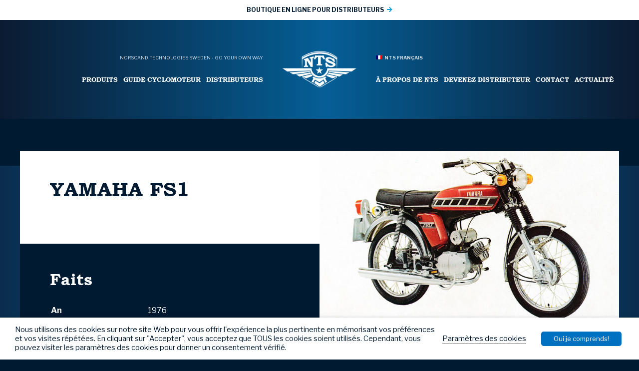

--- FILE ---
content_type: text/html; charset=UTF-8
request_url: https://www.ntsparts.fr/modeller/yamaha-fs1-1976/
body_size: 12968
content:
<!DOCTYPE HTML>
<html lang="fr_FR">
    <head>
        <meta name="viewport" content="width=device-width, initial-scale=1.0">
        <meta charset="UTF-8" />
        <title>FS1 - NTS Parts - FRANÇAIS</title>
        <!-- Global site tag (gtag.js) - Google Analytics -->
<script async src="https://www.googletagmanager.com/gtag/js?id=G-H6T30DPT8F"></script>
<script>
  window.dataLayer = window.dataLayer || [];
  function gtag(){dataLayer.push(arguments);}
  gtag('js', new Date());

  gtag('config', 'G-H6T30DPT8F');
</script>        <meta name='robots' content='index, follow, max-image-preview:large, max-snippet:-1, max-video-preview:-1' />

	<!-- This site is optimized with the Yoast SEO plugin v19.6 - https://yoast.com/wordpress/plugins/seo/ -->
	<link rel="canonical" href="https://www.ntsparts.fr/modeller/yamaha-fs1-1976/" />
	<meta property="og:locale" content="fr_FR" />
	<meta property="og:type" content="article" />
	<meta property="og:title" content="FS1 - NTS Parts - FRANÇAIS" />
	<meta property="og:url" content="https://www.ntsparts.fr/modeller/yamaha-fs1-1976/" />
	<meta property="og:site_name" content="NTS Parts - FRANÇAIS" />
	<meta property="article:modified_time" content="2026-01-29T01:20:12+00:00" />
	<meta name="twitter:card" content="summary_large_image" />
	<script type="application/ld+json" class="yoast-schema-graph">{"@context":"https://schema.org","@graph":[{"@type":"WebPage","@id":"https://www.ntsparts.fr/modeller/yamaha-fs1-1976/","url":"https://www.ntsparts.fr/modeller/yamaha-fs1-1976/","name":"FS1 - NTS Parts - FRANÇAIS","isPartOf":{"@id":"https://www.ntsparts.fr/#website"},"datePublished":"2021-03-16T10:44:50+00:00","dateModified":"2026-01-29T01:20:12+00:00","breadcrumb":{"@id":"https://www.ntsparts.fr/modeller/yamaha-fs1-1976/#breadcrumb"},"inLanguage":"fr-FR","potentialAction":[{"@type":"ReadAction","target":["https://www.ntsparts.fr/modeller/yamaha-fs1-1976/"]}]},{"@type":"BreadcrumbList","@id":"https://www.ntsparts.fr/modeller/yamaha-fs1-1976/#breadcrumb","itemListElement":[{"@type":"ListItem","position":1,"name":"Hem","item":"https://www.ntsparts.fr/"},{"@type":"ListItem","position":2,"name":"FS1"}]},{"@type":"WebSite","@id":"https://www.ntsparts.fr/#website","url":"https://www.ntsparts.fr/","name":"NTS Parts - FRANÇAIS","description":"","potentialAction":[{"@type":"SearchAction","target":{"@type":"EntryPoint","urlTemplate":"https://www.ntsparts.fr/?s={search_term_string}"},"query-input":"required name=search_term_string"}],"inLanguage":"fr-FR"}]}</script>
	<!-- / Yoast SEO plugin. -->


<link rel='dns-prefetch' href='//maps.googleapis.com' />
<script type="text/javascript">
window._wpemojiSettings = {"baseUrl":"https:\/\/s.w.org\/images\/core\/emoji\/14.0.0\/72x72\/","ext":".png","svgUrl":"https:\/\/s.w.org\/images\/core\/emoji\/14.0.0\/svg\/","svgExt":".svg","source":{"concatemoji":"https:\/\/www.ntsparts.fr\/wp-includes\/js\/wp-emoji-release.min.js?ver=6f07d566fceb7692904a0ff6009af5e9"}};
/*! This file is auto-generated */
!function(e,a,t){var n,r,o,i=a.createElement("canvas"),p=i.getContext&&i.getContext("2d");function s(e,t){var a=String.fromCharCode,e=(p.clearRect(0,0,i.width,i.height),p.fillText(a.apply(this,e),0,0),i.toDataURL());return p.clearRect(0,0,i.width,i.height),p.fillText(a.apply(this,t),0,0),e===i.toDataURL()}function c(e){var t=a.createElement("script");t.src=e,t.defer=t.type="text/javascript",a.getElementsByTagName("head")[0].appendChild(t)}for(o=Array("flag","emoji"),t.supports={everything:!0,everythingExceptFlag:!0},r=0;r<o.length;r++)t.supports[o[r]]=function(e){if(p&&p.fillText)switch(p.textBaseline="top",p.font="600 32px Arial",e){case"flag":return s([127987,65039,8205,9895,65039],[127987,65039,8203,9895,65039])?!1:!s([55356,56826,55356,56819],[55356,56826,8203,55356,56819])&&!s([55356,57332,56128,56423,56128,56418,56128,56421,56128,56430,56128,56423,56128,56447],[55356,57332,8203,56128,56423,8203,56128,56418,8203,56128,56421,8203,56128,56430,8203,56128,56423,8203,56128,56447]);case"emoji":return!s([129777,127995,8205,129778,127999],[129777,127995,8203,129778,127999])}return!1}(o[r]),t.supports.everything=t.supports.everything&&t.supports[o[r]],"flag"!==o[r]&&(t.supports.everythingExceptFlag=t.supports.everythingExceptFlag&&t.supports[o[r]]);t.supports.everythingExceptFlag=t.supports.everythingExceptFlag&&!t.supports.flag,t.DOMReady=!1,t.readyCallback=function(){t.DOMReady=!0},t.supports.everything||(n=function(){t.readyCallback()},a.addEventListener?(a.addEventListener("DOMContentLoaded",n,!1),e.addEventListener("load",n,!1)):(e.attachEvent("onload",n),a.attachEvent("onreadystatechange",function(){"complete"===a.readyState&&t.readyCallback()})),(e=t.source||{}).concatemoji?c(e.concatemoji):e.wpemoji&&e.twemoji&&(c(e.twemoji),c(e.wpemoji)))}(window,document,window._wpemojiSettings);
</script>
<style type="text/css">
img.wp-smiley,
img.emoji {
	display: inline !important;
	border: none !important;
	box-shadow: none !important;
	height: 1em !important;
	width: 1em !important;
	margin: 0 0.07em !important;
	vertical-align: -0.1em !important;
	background: none !important;
	padding: 0 !important;
}
</style>
	<link rel='stylesheet' id='wp-block-library-css' href='https://www.ntsparts.fr/wp-includes/css/dist/block-library/style.min.css?ver=6f07d566fceb7692904a0ff6009af5e9' type='text/css' media='all' />
<link rel='stylesheet' id='selectize-css' href='https://www.ntsparts.fr/wp-content/plugins/woocommerce-product-search/css/selectize/selectize.min.css?ver=4.8.0' type='text/css' media='all' />
<link rel='stylesheet' id='wps-price-slider-css' href='https://www.ntsparts.fr/wp-content/plugins/woocommerce-product-search/css/price-slider.min.css?ver=4.8.0' type='text/css' media='all' />
<link rel='stylesheet' id='product-search-css' href='https://www.ntsparts.fr/wp-content/plugins/woocommerce-product-search/css/product-search.min.css?ver=4.8.0' type='text/css' media='all' />
<link rel='stylesheet' id='wc-blocks-vendors-style-css' href='https://www.ntsparts.fr/wp-content/plugins/woocommerce/packages/woocommerce-blocks/build/wc-blocks-vendors-style.css?ver=8.5.1' type='text/css' media='all' />
<link rel='stylesheet' id='wc-blocks-style-css' href='https://www.ntsparts.fr/wp-content/plugins/woocommerce/packages/woocommerce-blocks/build/wc-blocks-style.css?ver=8.5.1' type='text/css' media='all' />
<link rel='stylesheet' id='classic-theme-styles-css' href='https://www.ntsparts.fr/wp-includes/css/classic-themes.min.css?ver=1' type='text/css' media='all' />
<style id='global-styles-inline-css' type='text/css'>
body{--wp--preset--color--black: #000000;--wp--preset--color--cyan-bluish-gray: #abb8c3;--wp--preset--color--white: #ffffff;--wp--preset--color--pale-pink: #f78da7;--wp--preset--color--vivid-red: #cf2e2e;--wp--preset--color--luminous-vivid-orange: #ff6900;--wp--preset--color--luminous-vivid-amber: #fcb900;--wp--preset--color--light-green-cyan: #7bdcb5;--wp--preset--color--vivid-green-cyan: #00d084;--wp--preset--color--pale-cyan-blue: #8ed1fc;--wp--preset--color--vivid-cyan-blue: #0693e3;--wp--preset--color--vivid-purple: #9b51e0;--wp--preset--gradient--vivid-cyan-blue-to-vivid-purple: linear-gradient(135deg,rgba(6,147,227,1) 0%,rgb(155,81,224) 100%);--wp--preset--gradient--light-green-cyan-to-vivid-green-cyan: linear-gradient(135deg,rgb(122,220,180) 0%,rgb(0,208,130) 100%);--wp--preset--gradient--luminous-vivid-amber-to-luminous-vivid-orange: linear-gradient(135deg,rgba(252,185,0,1) 0%,rgba(255,105,0,1) 100%);--wp--preset--gradient--luminous-vivid-orange-to-vivid-red: linear-gradient(135deg,rgba(255,105,0,1) 0%,rgb(207,46,46) 100%);--wp--preset--gradient--very-light-gray-to-cyan-bluish-gray: linear-gradient(135deg,rgb(238,238,238) 0%,rgb(169,184,195) 100%);--wp--preset--gradient--cool-to-warm-spectrum: linear-gradient(135deg,rgb(74,234,220) 0%,rgb(151,120,209) 20%,rgb(207,42,186) 40%,rgb(238,44,130) 60%,rgb(251,105,98) 80%,rgb(254,248,76) 100%);--wp--preset--gradient--blush-light-purple: linear-gradient(135deg,rgb(255,206,236) 0%,rgb(152,150,240) 100%);--wp--preset--gradient--blush-bordeaux: linear-gradient(135deg,rgb(254,205,165) 0%,rgb(254,45,45) 50%,rgb(107,0,62) 100%);--wp--preset--gradient--luminous-dusk: linear-gradient(135deg,rgb(255,203,112) 0%,rgb(199,81,192) 50%,rgb(65,88,208) 100%);--wp--preset--gradient--pale-ocean: linear-gradient(135deg,rgb(255,245,203) 0%,rgb(182,227,212) 50%,rgb(51,167,181) 100%);--wp--preset--gradient--electric-grass: linear-gradient(135deg,rgb(202,248,128) 0%,rgb(113,206,126) 100%);--wp--preset--gradient--midnight: linear-gradient(135deg,rgb(2,3,129) 0%,rgb(40,116,252) 100%);--wp--preset--duotone--dark-grayscale: url('#wp-duotone-dark-grayscale');--wp--preset--duotone--grayscale: url('#wp-duotone-grayscale');--wp--preset--duotone--purple-yellow: url('#wp-duotone-purple-yellow');--wp--preset--duotone--blue-red: url('#wp-duotone-blue-red');--wp--preset--duotone--midnight: url('#wp-duotone-midnight');--wp--preset--duotone--magenta-yellow: url('#wp-duotone-magenta-yellow');--wp--preset--duotone--purple-green: url('#wp-duotone-purple-green');--wp--preset--duotone--blue-orange: url('#wp-duotone-blue-orange');--wp--preset--font-size--small: 13px;--wp--preset--font-size--medium: 20px;--wp--preset--font-size--large: 36px;--wp--preset--font-size--x-large: 42px;--wp--preset--spacing--20: 0.44rem;--wp--preset--spacing--30: 0.67rem;--wp--preset--spacing--40: 1rem;--wp--preset--spacing--50: 1.5rem;--wp--preset--spacing--60: 2.25rem;--wp--preset--spacing--70: 3.38rem;--wp--preset--spacing--80: 5.06rem;}:where(.is-layout-flex){gap: 0.5em;}body .is-layout-flow > .alignleft{float: left;margin-inline-start: 0;margin-inline-end: 2em;}body .is-layout-flow > .alignright{float: right;margin-inline-start: 2em;margin-inline-end: 0;}body .is-layout-flow > .aligncenter{margin-left: auto !important;margin-right: auto !important;}body .is-layout-constrained > .alignleft{float: left;margin-inline-start: 0;margin-inline-end: 2em;}body .is-layout-constrained > .alignright{float: right;margin-inline-start: 2em;margin-inline-end: 0;}body .is-layout-constrained > .aligncenter{margin-left: auto !important;margin-right: auto !important;}body .is-layout-constrained > :where(:not(.alignleft):not(.alignright):not(.alignfull)){max-width: var(--wp--style--global--content-size);margin-left: auto !important;margin-right: auto !important;}body .is-layout-constrained > .alignwide{max-width: var(--wp--style--global--wide-size);}body .is-layout-flex{display: flex;}body .is-layout-flex{flex-wrap: wrap;align-items: center;}body .is-layout-flex > *{margin: 0;}:where(.wp-block-columns.is-layout-flex){gap: 2em;}.has-black-color{color: var(--wp--preset--color--black) !important;}.has-cyan-bluish-gray-color{color: var(--wp--preset--color--cyan-bluish-gray) !important;}.has-white-color{color: var(--wp--preset--color--white) !important;}.has-pale-pink-color{color: var(--wp--preset--color--pale-pink) !important;}.has-vivid-red-color{color: var(--wp--preset--color--vivid-red) !important;}.has-luminous-vivid-orange-color{color: var(--wp--preset--color--luminous-vivid-orange) !important;}.has-luminous-vivid-amber-color{color: var(--wp--preset--color--luminous-vivid-amber) !important;}.has-light-green-cyan-color{color: var(--wp--preset--color--light-green-cyan) !important;}.has-vivid-green-cyan-color{color: var(--wp--preset--color--vivid-green-cyan) !important;}.has-pale-cyan-blue-color{color: var(--wp--preset--color--pale-cyan-blue) !important;}.has-vivid-cyan-blue-color{color: var(--wp--preset--color--vivid-cyan-blue) !important;}.has-vivid-purple-color{color: var(--wp--preset--color--vivid-purple) !important;}.has-black-background-color{background-color: var(--wp--preset--color--black) !important;}.has-cyan-bluish-gray-background-color{background-color: var(--wp--preset--color--cyan-bluish-gray) !important;}.has-white-background-color{background-color: var(--wp--preset--color--white) !important;}.has-pale-pink-background-color{background-color: var(--wp--preset--color--pale-pink) !important;}.has-vivid-red-background-color{background-color: var(--wp--preset--color--vivid-red) !important;}.has-luminous-vivid-orange-background-color{background-color: var(--wp--preset--color--luminous-vivid-orange) !important;}.has-luminous-vivid-amber-background-color{background-color: var(--wp--preset--color--luminous-vivid-amber) !important;}.has-light-green-cyan-background-color{background-color: var(--wp--preset--color--light-green-cyan) !important;}.has-vivid-green-cyan-background-color{background-color: var(--wp--preset--color--vivid-green-cyan) !important;}.has-pale-cyan-blue-background-color{background-color: var(--wp--preset--color--pale-cyan-blue) !important;}.has-vivid-cyan-blue-background-color{background-color: var(--wp--preset--color--vivid-cyan-blue) !important;}.has-vivid-purple-background-color{background-color: var(--wp--preset--color--vivid-purple) !important;}.has-black-border-color{border-color: var(--wp--preset--color--black) !important;}.has-cyan-bluish-gray-border-color{border-color: var(--wp--preset--color--cyan-bluish-gray) !important;}.has-white-border-color{border-color: var(--wp--preset--color--white) !important;}.has-pale-pink-border-color{border-color: var(--wp--preset--color--pale-pink) !important;}.has-vivid-red-border-color{border-color: var(--wp--preset--color--vivid-red) !important;}.has-luminous-vivid-orange-border-color{border-color: var(--wp--preset--color--luminous-vivid-orange) !important;}.has-luminous-vivid-amber-border-color{border-color: var(--wp--preset--color--luminous-vivid-amber) !important;}.has-light-green-cyan-border-color{border-color: var(--wp--preset--color--light-green-cyan) !important;}.has-vivid-green-cyan-border-color{border-color: var(--wp--preset--color--vivid-green-cyan) !important;}.has-pale-cyan-blue-border-color{border-color: var(--wp--preset--color--pale-cyan-blue) !important;}.has-vivid-cyan-blue-border-color{border-color: var(--wp--preset--color--vivid-cyan-blue) !important;}.has-vivid-purple-border-color{border-color: var(--wp--preset--color--vivid-purple) !important;}.has-vivid-cyan-blue-to-vivid-purple-gradient-background{background: var(--wp--preset--gradient--vivid-cyan-blue-to-vivid-purple) !important;}.has-light-green-cyan-to-vivid-green-cyan-gradient-background{background: var(--wp--preset--gradient--light-green-cyan-to-vivid-green-cyan) !important;}.has-luminous-vivid-amber-to-luminous-vivid-orange-gradient-background{background: var(--wp--preset--gradient--luminous-vivid-amber-to-luminous-vivid-orange) !important;}.has-luminous-vivid-orange-to-vivid-red-gradient-background{background: var(--wp--preset--gradient--luminous-vivid-orange-to-vivid-red) !important;}.has-very-light-gray-to-cyan-bluish-gray-gradient-background{background: var(--wp--preset--gradient--very-light-gray-to-cyan-bluish-gray) !important;}.has-cool-to-warm-spectrum-gradient-background{background: var(--wp--preset--gradient--cool-to-warm-spectrum) !important;}.has-blush-light-purple-gradient-background{background: var(--wp--preset--gradient--blush-light-purple) !important;}.has-blush-bordeaux-gradient-background{background: var(--wp--preset--gradient--blush-bordeaux) !important;}.has-luminous-dusk-gradient-background{background: var(--wp--preset--gradient--luminous-dusk) !important;}.has-pale-ocean-gradient-background{background: var(--wp--preset--gradient--pale-ocean) !important;}.has-electric-grass-gradient-background{background: var(--wp--preset--gradient--electric-grass) !important;}.has-midnight-gradient-background{background: var(--wp--preset--gradient--midnight) !important;}.has-small-font-size{font-size: var(--wp--preset--font-size--small) !important;}.has-medium-font-size{font-size: var(--wp--preset--font-size--medium) !important;}.has-large-font-size{font-size: var(--wp--preset--font-size--large) !important;}.has-x-large-font-size{font-size: var(--wp--preset--font-size--x-large) !important;}
.wp-block-navigation a:where(:not(.wp-element-button)){color: inherit;}
:where(.wp-block-columns.is-layout-flex){gap: 2em;}
.wp-block-pullquote{font-size: 1.5em;line-height: 1.6;}
</style>
<link rel='stylesheet' id='cookie-law-info-css' href='https://www.ntsparts.fr/wp-content/plugins/webtoffee-gdpr-cookie-consent/public/css/cookie-law-info-public.css?ver=2.3.0' type='text/css' media='all' />
<link rel='stylesheet' id='cookie-law-info-gdpr-css' href='https://www.ntsparts.fr/wp-content/plugins/webtoffee-gdpr-cookie-consent/public/css/cookie-law-info-gdpr.css?ver=2.3.0' type='text/css' media='all' />
<link rel='stylesheet' id='woocommerce-layout-css' href='https://www.ntsparts.fr/wp-content/plugins/woocommerce/assets/css/woocommerce-layout.css?ver=7.0.0' type='text/css' media='all' />
<link rel='stylesheet' id='woocommerce-smallscreen-css' href='https://www.ntsparts.fr/wp-content/plugins/woocommerce/assets/css/woocommerce-smallscreen.css?ver=7.0.0' type='text/css' media='only screen and (max-width: 768px)' />
<link rel='stylesheet' id='woocommerce-general-css' href='https://www.ntsparts.fr/wp-content/plugins/woocommerce/assets/css/woocommerce.css?ver=7.0.0' type='text/css' media='all' />
<style id='woocommerce-inline-inline-css' type='text/css'>
.woocommerce form .form-row .required { visibility: visible; }
</style>
<link rel='stylesheet' id='font-awesome5-css' href='https://www.ntsparts.fr/wp-content/themes/ntsparts/assets/css/font-awesome5-pro/css/all.min.css?ver=6f07d566fceb7692904a0ff6009af5e9' type='text/css' media='all' />
<link rel='stylesheet' id='hamburger-css' href='https://www.ntsparts.fr/wp-content/themes/ntsparts/assets/js/Animating-Hamburger-Icons-master/sass/style.css?ver=6f07d566fceb7692904a0ff6009af5e9' type='text/css' media='all' />
<link rel='stylesheet' id='modal-css' href='https://www.ntsparts.fr/wp-content/themes/ntsparts/assets/js/jquery-modal/jquery.modal.min.css?ver=6f07d566fceb7692904a0ff6009af5e9' type='text/css' media='all' />
<link rel='stylesheet' id='slick-css' href='https://www.ntsparts.fr/wp-content/themes/ntsparts/assets/js/slick/slick.css?ver=6f07d566fceb7692904a0ff6009af5e9' type='text/css' media='all' />
<link rel='stylesheet' id='slick-lightbox-css' href='https://www.ntsparts.fr/wp-content/themes/ntsparts/assets/js/slick-lightbox/slick-lightbox.css?ver=6f07d566fceb7692904a0ff6009af5e9' type='text/css' media='all' />
<link rel='stylesheet' id='select2-css' href='https://www.ntsparts.fr/wp-content/plugins/woocommerce/assets/css/select2.css?ver=7.0.0' type='text/css' media='all' />
<link rel='stylesheet' id='theme-style-css' href='https://www.ntsparts.fr/wp-content/themes/ntsparts/style.css?ver=2024-03-20_0807' type='text/css' media='all' />
<link rel='stylesheet' id='__EPYT__style-css' href='https://www.ntsparts.fr/wp-content/plugins/youtube-embed-plus/styles/ytprefs.min.css?ver=14.1.2' type='text/css' media='all' />
<style id='__EPYT__style-inline-css' type='text/css'>

                .epyt-gallery-thumb {
                        width: 33.333%;
                }
                
</style>
<script type='text/javascript' src='https://www.ntsparts.fr/wp-includes/js/jquery/jquery.min.js?ver=3.6.1' id='jquery-core-js'></script>
<script type='text/javascript' src='https://www.ntsparts.fr/wp-includes/js/jquery/jquery-migrate.min.js?ver=3.3.2' id='jquery-migrate-js'></script>
<script type='text/javascript' id='cookie-law-info-js-extra'>
/* <![CDATA[ */
var Cli_Data = {"nn_cookie_ids":["test_cookie"],"non_necessary_cookies":{"non-necessary":["test_cookie"]},"cookielist":{"necessary":{"0":{"ID":28400,"post_author":"1","post_date":"2020-10-23 15:49:14","post_date_gmt":"2020-10-23 13:49:14","post_content":"The cookie is set by the GDPR Cookie Consent plugin and is used to store whether or not user has consented to the use of cookies. It does not store any personal data.","post_title":"viewed_cookie_policy","post_excerpt":"","post_status":"publish","comment_status":"closed","ping_status":"closed","post_password":"","post_name":"viewed_cookie_policy","to_ping":"","pinged":"","post_modified":"2020-10-23 15:49:14","post_modified_gmt":"2020-10-23 13:49:14","post_content_filtered":"","post_parent":0,"guid":"https:\/\/www.ntsparts.fr\/blog\/cookielawinfo\/viewed_cookie_policy\/","menu_order":0,"post_type":"cookielawinfo","post_mime_type":"","comment_count":"0","filter":"raw"},"1":{"ID":28401,"post_author":"1","post_date":"2020-10-23 15:49:14","post_date_gmt":"2020-10-23 13:49:14","post_content":"This cookie is set by GDPR Cookie Consent plugin. The cookies is used to store the user consent for the cookies in the category \"Necessary\".","post_title":"cookielawinfo-checkbox-necessary","post_excerpt":"","post_status":"publish","comment_status":"closed","ping_status":"closed","post_password":"","post_name":"cookielawinfo-checkbox-necessary","to_ping":"","pinged":"","post_modified":"2020-10-23 15:49:14","post_modified_gmt":"2020-10-23 13:49:14","post_content_filtered":"","post_parent":0,"guid":"https:\/\/www.ntsparts.fr\/blog\/cookielawinfo\/cookielawinfo-checkbox-necessary\/","menu_order":0,"post_type":"cookielawinfo","post_mime_type":"","comment_count":"0","filter":"raw"},"2":{"ID":28402,"post_author":"1","post_date":"2020-10-23 15:49:14","post_date_gmt":"2020-10-23 13:49:14","post_content":"This cookie is set by GDPR Cookie Consent plugin. The cookies is used to store the user consent for the cookies in the category \"Non Necessary\".","post_title":"cookielawinfo-checkbox-non-necessary","post_excerpt":"","post_status":"publish","comment_status":"closed","ping_status":"closed","post_password":"","post_name":"cookielawinfo-checkbox-non-necessary","to_ping":"","pinged":"","post_modified":"2020-10-23 15:49:14","post_modified_gmt":"2020-10-23 13:49:14","post_content_filtered":"","post_parent":0,"guid":"https:\/\/www.ntsparts.fr\/blog\/cookielawinfo\/cookielawinfo-checkbox-non-necessary\/","menu_order":0,"post_type":"cookielawinfo","post_mime_type":"","comment_count":"0","filter":"raw"},"term_id":9783,"name":"N\u00e9cessaire","loadonstart":0,"defaultstate":"enabled","ccpa_optout":0},"non-necessary":{"0":{"ID":28403,"post_author":"1","post_date":"2020-10-23 15:49:14","post_date_gmt":"2020-10-23 13:49:14","post_content":"","post_title":"test_cookie","post_excerpt":"","post_status":"publish","comment_status":"closed","ping_status":"closed","post_password":"","post_name":"test_cookie","to_ping":"","pinged":"","post_modified":"2020-10-23 15:49:14","post_modified_gmt":"2020-10-23 13:49:14","post_content_filtered":"","post_parent":0,"guid":"https:\/\/www.ntsparts.fr\/blog\/cookielawinfo\/test_cookie\/","menu_order":0,"post_type":"cookielawinfo","post_mime_type":"","comment_count":"0","filter":"raw"},"term_id":9784,"name":"Pas n\u00e9cessaire","loadonstart":0,"defaultstate":"disabled","ccpa_optout":0}},"ajax_url":"https:\/\/www.ntsparts.fr\/wp-admin\/admin-ajax.php","current_lang":"fr","security":"2b6f9385cf","eu_countries":["GB"],"geoIP":"disabled","consentVersion":"1","strictlyEnabled":["necessary","obligatoire"],"cookieDomain":"","privacy_length":"250","ccpaEnabled":"","ccpaRegionBased":"","ccpaBarEnabled":"","ccpaType":"gdpr"};
var log_object = {"ajax_url":"https:\/\/www.ntsparts.fr\/wp-admin\/admin-ajax.php"};
/* ]]> */
</script>
<script type='text/javascript' src='https://www.ntsparts.fr/wp-content/plugins/webtoffee-gdpr-cookie-consent/public/js/cookie-law-info-public.js?ver=2.3.0' id='cookie-law-info-js'></script>
<script type='text/javascript' src='https://maps.googleapis.com/maps/api/js?key=AIzaSyBsQsPIyqMuhzv9rra_tKsg2xwtAKN24R0&#038;ver=6f07d566fceb7692904a0ff6009af5e9' id='googlemaps-api-js'></script>
<script type='text/javascript' id='__ytprefs__-js-extra'>
/* <![CDATA[ */
var _EPYT_ = {"ajaxurl":"https:\/\/www.ntsparts.fr\/wp-admin\/admin-ajax.php","security":"dc74de4561","gallery_scrolloffset":"20","eppathtoscripts":"https:\/\/www.ntsparts.fr\/wp-content\/plugins\/youtube-embed-plus\/scripts\/","eppath":"https:\/\/www.ntsparts.fr\/wp-content\/plugins\/youtube-embed-plus\/","epresponsiveselector":"[\"iframe.__youtube_prefs__\",\"iframe[src*='youtube.com']\",\"iframe[src*='youtube-nocookie.com']\",\"iframe[data-ep-src*='youtube.com']\",\"iframe[data-ep-src*='youtube-nocookie.com']\",\"iframe[data-ep-gallerysrc*='youtube.com']\"]","epdovol":"1","version":"14.1.2","evselector":"iframe.__youtube_prefs__[src], iframe[src*=\"youtube.com\/embed\/\"], iframe[src*=\"youtube-nocookie.com\/embed\/\"]","ajax_compat":"","ytapi_load":"light","pause_others":"","stopMobileBuffer":"1","facade_mode":"","not_live_on_channel":"","vi_active":"","vi_js_posttypes":[]};
/* ]]> */
</script>
<script type='text/javascript' src='https://www.ntsparts.fr/wp-content/plugins/youtube-embed-plus/scripts/ytprefs.min.js?ver=14.1.2' id='__ytprefs__-js'></script>
<link rel="https://api.w.org/" href="https://www.ntsparts.fr/wp-json/" /><link rel="alternate" type="application/json" href="https://www.ntsparts.fr/wp-json/wp/v2/model/30993" /><link rel="EditURI" type="application/rsd+xml" title="RSD" href="https://www.ntsparts.fr/xmlrpc.php?rsd" />
<link rel="wlwmanifest" type="application/wlwmanifest+xml" href="https://www.ntsparts.fr/wp-includes/wlwmanifest.xml" />

<link rel='shortlink' href='https://www.ntsparts.fr/?p=30993' />
<link rel="alternate" type="application/json+oembed" href="https://www.ntsparts.fr/wp-json/oembed/1.0/embed?url=https%3A%2F%2Fwww.ntsparts.fr%2Fmodeller%2Fyamaha-fs1-1976%2F" />
<link rel="alternate" type="text/xml+oembed" href="https://www.ntsparts.fr/wp-json/oembed/1.0/embed?url=https%3A%2F%2Fwww.ntsparts.fr%2Fmodeller%2Fyamaha-fs1-1976%2F&#038;format=xml" />
    <link href="https://fonts.googleapis.com/css2?family=Libre+Franklin:wght@400;700&display=swap" rel="stylesheet">      <link rel="apple-touch-icon" sizes="57x57" href="https://www.ntsparts.fr/wp-content/themes/ntsparts/assets/img/favicons/apple-icon-57x57.png">
    <link rel="apple-touch-icon" sizes="60x60" href="https://www.ntsparts.fr/wp-content/themes/ntsparts/assets/img/favicons/apple-icon-60x60.png">
    <link rel="apple-touch-icon" sizes="72x72" href="https://www.ntsparts.fr/wp-content/themes/ntsparts/assets/img/favicons/apple-icon-72x72.png">
    <link rel="apple-touch-icon" sizes="76x76" href="https://www.ntsparts.fr/wp-content/themes/ntsparts/assets/img/favicons/apple-icon-76x76.png">
    <link rel="apple-touch-icon" sizes="114x114" href="https://www.ntsparts.fr/wp-content/themes/ntsparts/assets/img/favicons/apple-icon-114x114.png">
    <link rel="apple-touch-icon" sizes="120x120" href="https://www.ntsparts.fr/wp-content/themes/ntsparts/assets/img/favicons/apple-icon-120x120.png">
    <link rel="apple-touch-icon" sizes="144x144" href="https://www.ntsparts.fr/wp-content/themes/ntsparts/assets/img/favicons/apple-icon-144x144.png">
    <link rel="apple-touch-icon" sizes="152x152" href="https://www.ntsparts.fr/wp-content/themes/ntsparts/assets/img/favicons/apple-icon-152x152.png">
    <link rel="apple-touch-icon" sizes="180x180" href="https://www.ntsparts.fr/wp-content/themes/ntsparts/assets/img/favicons/apple-icon-180x180.png">
    <link rel="icon" type="image/png" sizes="192x192"  href="https://www.ntsparts.fr/wp-content/themes/ntsparts/assets/img/favicons/android-icon-192x192.png">
    <link rel="icon" type="image/png" sizes="32x32" href="https://www.ntsparts.fr/wp-content/themes/ntsparts/assets/img/favicons/favicon-32x32.png">
    <link rel="icon" type="image/png" sizes="96x96" href="https://www.ntsparts.fr/wp-content/themes/ntsparts/assets/img/favicons/favicon-96x96.png">
    <link rel="icon" type="image/png" sizes="16x16" href="https://www.ntsparts.fr/wp-content/themes/ntsparts/assets/img/favicons/favicon-16x16.png">
    <link rel="manifest" href="https://www.ntsparts.fr/wp-content/themes/ntsparts/assets/img/favicons/manifest.json">
    <meta name="msapplication-TileColor" content="#ffffff">
    <meta name="msapplication-TileImage" content="https://www.ntsparts.fr/wp-content/themes/ntsparts/img/favicons/ms-icon-144x144.png">
    <meta name="theme-color" content="#ffffff">
    	<noscript><style>.woocommerce-product-gallery{ opacity: 1 !important; }</style></noscript>
	
<style type="text/css" id="breadcrumb-trail-css">.breadcrumbs .trail-browse,.breadcrumbs .trail-items,.breadcrumbs .trail-items li {display: inline-block;margin:0;padding: 0;border:none;background:transparent;text-indent: 0;}.breadcrumbs .trail-browse {font-size: inherit;font-style:inherit;font-weight: inherit;color: inherit;}.breadcrumbs .trail-items {list-style: none;}.trail-items li::after {content: "\002F";padding: 0 0.5em;}.trail-items li:last-of-type::after {display: none;}</style>
    <script type="text/javascript">
        var MTUserId='7779b647-8e6a-47a5-ba36-74dfefccca80';
        var MTFontIds = new Array();

        MTFontIds.push("5218347"); // Bookman Old Style™ W05 Bold
        (function() {
            var mtTracking = document.createElement('script');
            mtTracking.type='text/javascript';
            mtTracking.async='true';
            mtTracking.src='https://www.ntsparts.fr/wp-content/themes/ntsparts/assets/fonts/bookman/mtiFontTrackingCode.js';

            (document.getElementsByTagName('head')[0]||document.getElementsByTagName('body')[0]).appendChild(mtTracking);
        })();
    </script>

    <style type="text/css">
        @font-face{
            font-family:"Bookman Old Style W05 B5218347";
            font-weight: 700;
            src:url("https://www.ntsparts.fr/wp-content/themes/ntsparts/assets/fonts/bookman/5218347/bba807c3-52c2-4353-9965-09a42253778c.woff2") format("woff2"),url("https://www.ntsparts.fr/wp-content/themes/ntsparts/assets/fonts/bookman/5218347/158bc7b7-4b01-4b11-b5c7-17140ffe1695.woff") format("woff");
        }
    </style>
	    </head>
    <body class="model-template-default single single-model postid-30993 theme-ntsparts woocommerce-no-js">

    <header class="masthead">
        <div class="top-bar">
            	<div class="location-switch">
		<div class="current-site site-toggle">
			<img width="13" height="9" src="https://www.ntsparts.fr/wp-content/uploads/sites/6/2022/02/fr.png" class="attachment-13x26 size-13x26" alt="" decoding="async" loading="lazy" />			<span class="site-name">NTS Français</span>
			<span class="change-location">Changer la langue</span>
		</div>

		<ul class="location-dropdown">
			<li class="close">
				<button class="c-hamburger c-hamburger--htx" type="button" data-toggle="collapse"
				        data-target="#primary-navigation">
					<span>Fermer</span>
				</button>
			</li>
							<li class="site"><a href="https://www.ntsparts.fr">
						<img width="13" height="9" src="https://www.ntsparts.fr/wp-content/uploads/sites/6/2022/02/fr.png" class="attachment-13x26 size-13x26" alt="" decoding="async" loading="lazy" />						<span class="site-name">NTS Parts - FRANÇAIS</span>
					</a>
				</li>
							<li class="site"><a href="https://ntsparts.se">
						<img width="13" height="9" src="https://www.ntsparts.fr/wp-content/uploads/2020/07/flag-se-26x18-1.jpg" class="attachment-13x26 size-13x26" alt="Sverige" decoding="async" loading="lazy" />						<span class="site-name">NTS Parts</span>
					</a>
				</li>
							<li class="site"><a href="https://ntsparts.com">
						<img width="13" height="9" src="https://www.ntsparts.fr/wp-content/uploads/sites/4/2020/07/flag-uk-26x18-1.jpg" class="attachment-13x26 size-13x26" alt="Great britain" decoding="async" loading="lazy" />						<span class="site-name">NTS Parts - ENGLISH</span>
					</a>
				</li>
							<li class="site"><a href="https://ntsparts.de">
						<img width="13" height="8" src="https://www.ntsparts.fr/wp-content/uploads/sites/5/2021/06/de-1.png" class="attachment-13x26 size-13x26" alt="" decoding="async" loading="lazy" />						<span class="site-name">NTS Parts - DEUTSCH</span>
					</a>
				</li>
					</ul>
	</div>
	            <div class="seller-login">
                <a href="https://sales.ntsparts.com/fr/" target="_blank"><span>Boutique en ligne pour distributeurs</span></a>
            </div>
                    </div>
        <nav class="global">
            <div class="container">
                                <div class="navigation nav-left">
                    <div class="payoff">NORSCAND TECHNOLOGIES SWEDEN - Go your own way</div>
                    <div class="primary-navigation">
                        <ul id="menu-huvudmeny-vanster" class="menu"><li id="menu-item-420" class="menu-item menu-item-type-post_type menu-item-object-page menu-item-420"><a href="https://www.ntsparts.fr/produits/">Produits</a></li>
<li id="menu-item-28715" class="menu-item menu-item-type-post_type menu-item-object-page menu-item-28715"><a href="https://www.ntsparts.fr/guide-cyclomoteur/">Guide cyclomoteur</a></li>
<li id="menu-item-235" class="menu-item menu-item-type-post_type menu-item-object-page menu-item-235"><a href="https://www.ntsparts.fr/distributeurs/">Distributeurs</a></li>
</ul>                    </div>

                </div>
                <div class="branding">
                    <a class="logo" href="https://www.ntsparts.fr">
                        <img src="https://www.ntsparts.fr/wp-content/themes/ntsparts/assets/img/logo-nts-inv-175x88.png"
                             srcset="https://www.ntsparts.fr/wp-content/themes/ntsparts/assets/img/logo-nts-inv-350x176.png 350w"
                             width="175" height="88" alt="NTS Logo" />
                    </a>

                </div>
                <div class="mobile-only navbar-toggle-container">
                    <button class="c-hamburger c-hamburger--htx navbar-toggle" type="button" data-toggle="collapse" data-target="#primary-navigation">
                        <span>Toggle navigation</span>
                    </button>
                </div>
                <div id="mobile-navigation" class="mobile-navigation mobile-only">
                    <ul id="menu-huvudmeny-vanster-1" class="menu"><li class="menu-item menu-item-type-post_type menu-item-object-page menu-item-420"><a href="https://www.ntsparts.fr/produits/">Produits</a></li>
<li class="menu-item menu-item-type-post_type menu-item-object-page menu-item-28715"><a href="https://www.ntsparts.fr/guide-cyclomoteur/">Guide cyclomoteur</a></li>
<li class="menu-item menu-item-type-post_type menu-item-object-page menu-item-235"><a href="https://www.ntsparts.fr/distributeurs/">Distributeurs</a></li>
</ul><ul id="menu-huvudmeny-hoger" class="menu"><li id="menu-item-138" class="menu-item menu-item-type-post_type menu-item-object-page menu-item-138"><a href="https://www.ntsparts.fr/a-propos-de-nts/">À propos de NTS</a></li>
<li id="menu-item-45" class="menu-item menu-item-type-post_type menu-item-object-page menu-item-45"><a href="https://www.ntsparts.fr/devenez-distributeur/">Devenez distributeur</a></li>
<li id="menu-item-44" class="menu-item menu-item-type-post_type menu-item-object-page menu-item-44"><a href="https://www.ntsparts.fr/contact/">Contact</a></li>
<li id="menu-item-28716" class="menu-item menu-item-type-post_type menu-item-object-page current_page_parent menu-item-28716"><a href="https://www.ntsparts.fr/actualite/">Actualité</a></li>
</ul>
                </div>
                <div class="navigation nav-right">
                    <div class="secondary-navigation">
                        	<div class="location-switch">
		<div class="current-site site-toggle">
			<img width="13" height="9" src="https://www.ntsparts.fr/wp-content/uploads/sites/6/2022/02/fr.png" class="attachment-13x26 size-13x26" alt="" decoding="async" loading="lazy" />			<span class="site-name">NTS Français</span>
			<span class="change-location">Changer la langue</span>
		</div>

		<ul class="location-dropdown">
			<li class="close">
				<button class="c-hamburger c-hamburger--htx" type="button" data-toggle="collapse"
				        data-target="#primary-navigation">
					<span>Fermer</span>
				</button>
			</li>
							<li class="site"><a href="https://www.ntsparts.fr">
						<img width="13" height="9" src="https://www.ntsparts.fr/wp-content/uploads/sites/6/2022/02/fr.png" class="attachment-13x26 size-13x26" alt="" decoding="async" loading="lazy" />						<span class="site-name">NTS Parts - FRANÇAIS</span>
					</a>
				</li>
							<li class="site"><a href="https://ntsparts.se">
						<img width="13" height="9" src="https://www.ntsparts.fr/wp-content/uploads/2020/07/flag-se-26x18-1.jpg" class="attachment-13x26 size-13x26" alt="Sverige" decoding="async" loading="lazy" />						<span class="site-name">NTS Parts</span>
					</a>
				</li>
							<li class="site"><a href="https://ntsparts.com">
						<img width="13" height="9" src="https://www.ntsparts.fr/wp-content/uploads/sites/4/2020/07/flag-uk-26x18-1.jpg" class="attachment-13x26 size-13x26" alt="Great britain" decoding="async" loading="lazy" />						<span class="site-name">NTS Parts - ENGLISH</span>
					</a>
				</li>
							<li class="site"><a href="https://ntsparts.de">
						<img width="13" height="8" src="https://www.ntsparts.fr/wp-content/uploads/sites/5/2021/06/de-1.png" class="attachment-13x26 size-13x26" alt="" decoding="async" loading="lazy" />						<span class="site-name">NTS Parts - DEUTSCH</span>
					</a>
				</li>
					</ul>
	</div>
	                                            </div>
                    <div class="primary-navigation">
                        <ul id="menu-huvudmeny-hoger-1" class="menu"><li class="menu-item menu-item-type-post_type menu-item-object-page menu-item-138"><a href="https://www.ntsparts.fr/a-propos-de-nts/">À propos de NTS</a></li>
<li class="menu-item menu-item-type-post_type menu-item-object-page menu-item-45"><a href="https://www.ntsparts.fr/devenez-distributeur/">Devenez distributeur</a></li>
<li class="menu-item menu-item-type-post_type menu-item-object-page menu-item-44"><a href="https://www.ntsparts.fr/contact/">Contact</a></li>
<li class="menu-item menu-item-type-post_type menu-item-object-page current_page_parent menu-item-28716"><a href="https://www.ntsparts.fr/actualite/">Actualité</a></li>
</ul>                    </div>
                </div>
            </div>
        </nav>
    </header>

    
    <div id="main">
<div class="container main-content">
    <section class="layout product-cat-summary model-header">
        <div class="grid grid--full large-grid--1of2">
            <div class="grid-item main-grid-item">
                <div class="boxed-content">
                    <h1 class="heading heading--primary">
                        <span class="brand">Yamaha</span>                        <span class="model">FS1</span>
                    </h1>
                                    </div>
                                <div class="col-cols">
                    <div class="boxed-content theme-darkblue product-meta-container">
                        <h2 class="heading heading--secondary">Faits</h2>
                        <div class="model_meta">
                            <table class="model-meta-table">
                                                                        <tr>
                                            <th class="label">An</th>
                                            <td class="value">1976</td>
                                        </tr>
                                                                            <tr>
                                            <th class="label">Chevaux</th>
                                            <td class="value">1</td>
                                        </tr>
                                                                                <tr>
                                            <th class="label">Cm3</th>
                                            <td class="value">49</td>
                                        </tr>
                                                                            <tr>
                                        <th class="label">Marché</th>
                                        <td class="value">                                                 <ul class="market-list value-list value">
                                                                                                            <li><img width="100" height="63" src="https://www.ntsparts.fr/wp-content/uploads/sites/6/2021/02/se.png" class="attachment-thumbnail size-thumbnail" alt="" decoding="async" loading="lazy" /></li>
                                                                                                        </ul>
                                                </td>
                                    </tr>
                                                            </table>
                        </div>
                    </div>
                </div>
            </div>
                        <div class="grid-item secondary-grid-item">
                <div class="col-large_img main-image">
                    <img width="1658" height="960" src="https://www.ntsparts.fr/wp-content/uploads/sites/6/2021/03/FS1-1976-Brons.jpg" class="attachment-square-large size-square-large" alt="" decoding="async" loading="lazy" srcset="https://www.ntsparts.fr/wp-content/uploads/sites/6/2021/03/FS1-1976-Brons.jpg 1658w, https://www.ntsparts.fr/wp-content/uploads/sites/6/2021/03/FS1-1976-Brons-300x174.jpg 300w, https://www.ntsparts.fr/wp-content/uploads/sites/6/2021/03/FS1-1976-Brons-1024x593.jpg 1024w, https://www.ntsparts.fr/wp-content/uploads/sites/6/2021/03/FS1-1976-Brons-768x445.jpg 768w, https://www.ntsparts.fr/wp-content/uploads/sites/6/2021/03/FS1-1976-Brons-1536x889.jpg 1536w, https://www.ntsparts.fr/wp-content/uploads/sites/6/2021/03/FS1-1976-Brons-600x347.jpg 600w" sizes="(max-width: 1658px) 100vw, 1658px" />                </div>
                
            </div>
        </div>
    </section>

    </div>
    <footer class="site-footer">
        <div class="footer-main">
            <div class="logo-container">
                <img src="https://www.ntsparts.fr/wp-content/themes/ntsparts/assets/img/logo-nts-inv-175x88.png"
                     srcset="https://www.ntsparts.fr/wp-content/themes/ntsparts/assets/img/logo-nts-inv-350x176.png 350w"
                     width="175" height="88" alt="NTS Logo" />
            </div>



            <div class="container">


                <div class="link-list">
                    <h2 class="heading heading--tertiary">En savoir plus</h2>
                                            <ul class="link-list">
                                                            <li><a href="https://www.ntsparts.fr/politique-de-confidentialite/">Politique de confidentialité</a></li>
                                                        </ul>
                                        </div>
                <div class="contact-info">
                    <h2 class="heading heading--tertiary">Contact</h2>
                    <p class="address">
                                                    <a href="https://www.ntsparts.fr/contact/">
                                                <i class="fas fa-map-marker-alt"></i>
                        <span>Kattövägen 10</span>
                        <span>826 66 Marmaverken la Suède</span>
                                                    </a>
                                                </p>
                    <p class="mail-phone">
                                                    <a class="mail-link" href="mailto:info@ntsparts.com"><i class="far fa-envelope"></i>info@ntsparts.com</a>
                                                        <a href=""><i class="fas fa-home"></i> www.ntsparts.fr</a>
                                                </p>
                    	                    <ul class="social">
		                    			                    <li><a href="https://m.facebook.com/ntspartsglobal"
			                           target="_blank">
					                    <i class="fab fa-facebook-square"></i>
					                    Suivez-nous sur Facebook				                    </a>
			                    </li>
			                    	                    </ul>
	                                    </div>
                <div class="footer-content">
                    <h2 class="heading heading--tertiary">NTS - Pièces détachées pour les amateurs de cyclomoteurs</h2>
                    <div class="entry-content">
                        <p>Nous rêvons de redonner vie au plus grand nombre possible de cyclomoteurs vintage. C'est pourquoi nous nous faisons un devoir de vous fournir toutes les pièces nécessaire à la remise en état de votre cyclomoteur.<br />
Cette vocation a fait de notre entreprise un acteur de premier plan proposant aux amateurs un vaste choix d’articles de qualité supérieure, avec une grande disponibilité en stock.</p>
<p>Copyright © Norscand AB. Tous droits réservés.</p>
                    </div>

                </div>
            </div>
        </div>

    <!--    <div class="colophon">
            <div class="container">
                <div class="bisnode-container">
                    <a href="https://www.uc.se/risksigill2?showorg=5564989688&language=swe" title="Sigillet är utfärdat av UC AB. Klicka på bilden för information om UC:s Riskklasser." target="_blank"><img src="https://www.uc.se/ucsigill2/sigill?org=5564989688&language=swe&product=lsa&fontcolor=w&type=svg" style="border:0;"/></a>
                    <p>Copyright &copy; 2026 Swedfarm AB. Alla rättigheter förbehållna.</p>
                </div>
            </div>
        </div>
    -->
    </footer>
</div> <!-- #main -->
<!--googleoff: all--><div class="wt-cli-cookie-bar-container"><div id="cookie-law-info-bar" data-cli-geo-loc="0" style="text-align:left; padding:15px 30px; border-color:rgba(0, 0, 0, 0); font-size:14px;" class="wt-cli-cookie-bar"><div class="cli-wrapper"><span><div class="cli-bar-container cli-style-v2"><div class="cli-bar-message">Nous utilisons des cookies sur notre site Web pour vous offrir l'expérience la plus pertinente en mémorisant vos préférences et vos visites répétées. En cliquant sur "Accepter", vous acceptez que TOUS les cookies soient utilisés. Cependant, vous pouvez visiter les paramètres des cookies pour donner un consentement vérifié.<br />
</div><div class="cli-bar-btn_container"><a role='button' tabindex='0' style="border-bottom:1px solid rgb(137, 136, 136); text-decoration:none; border-top-color:rgb(137, 136, 136); border-right-color:rgb(137, 136, 136); border-left-color:rgb(137, 136, 136);"class="wt-cli-element cli_settings_button"  >Paramètres des cookies</a><a role='button' tabindex='0' style="margin:5px 5px 5px 30px; border-radius:5px; padding:8px 25px; border-color:rgb(255, 255, 255); border-width:0px;" data-cli_action="accept" id="cookie_action_close_header"  class="wt-cli-element medium cli-plugin-button cli-plugin-main-button cookie_action_close_header cli_action_button" >Oui je comprends!</a></div></div></span></div></div><div id="cookie-law-info-again" style="display:none;"><span id="cookie_hdr_showagain">Politique de confidentialité</span></div><div class="cli-modal" id="cliSettingsPopup" tabindex="-1" role="dialog" aria-labelledby="cliSettingsPopup" aria-hidden="true">
  <div class="cli-modal-dialog" role="document">
    <div class="cli-modal-content cli-bar-popup">
      <button type="button" class="cli-modal-close" id="cliModalClose">
      <svg class="" viewBox="0 0 24 24"><path d="M19 6.41l-1.41-1.41-5.59 5.59-5.59-5.59-1.41 1.41 5.59 5.59-5.59 5.59 1.41 1.41 5.59-5.59 5.59 5.59 1.41-1.41-5.59-5.59z"></path><path d="M0 0h24v24h-24z" fill="none"></path></svg>
      <span class="wt-cli-sr-only">Close</span>
      </button>
      <div class="cli-modal-body">
        <div class="wt-cli-element cli-container-fluid cli-tab-container">
    <div class="cli-row">
        <div class="cli-col-12 cli-align-items-stretch cli-px-0">
            <div class="cli-privacy-overview">
                <h4>Sekretessöversikt</h4>                   
                <div class="cli-privacy-content">
                    <div class="cli-privacy-content-text">Denna webbplats använder cookies för att förbättra din upplevelse när du navigerar genom webbplatsen. Av dessa lagras de cookies som kategoriseras som nödvändiga i din webbläsare eftersom de är väsentliga för att de grundläggande funktionerna på webbplatsen ska fungera. Vi använder också cookies från tredje part som hjälper oss att analysera och förstå hur du använder denna webbplats. Dessa cookies lagras endast i din webbläsare med ditt samtycke. Du har också möjlighet att välja bort dessa cookies. Men att välja bort några av dessa cookies kan påverka din surfupplevelse.</div>
                </div>
                <a class="cli-privacy-readmore" data-readmore-text="Afficher plus" data-readless-text="Afficher moins"></a>            </div>
        </div>  
        <div class="cli-col-12 cli-align-items-stretch cli-px-0 cli-tab-section-container">

                
                            <div class="cli-tab-section">
                <div class="cli-tab-header">
                    <a role="button" tabindex="0" class="cli-nav-link cli-settings-mobile" data-target="necessary" data-toggle="cli-toggle-tab" >
                        Nécessaire 
                    </a>
                                  
                    <div class="wt-cli-necessary-checkbox">
                        <input type="checkbox" class="cli-user-preference-checkbox"  id="wt-cli-checkbox-necessary" data-id="checkbox-necessary" checked="checked"  />
                        <label class="form-check-label" for="wt-cli-checkbox-necessary"> Nécessaire </label>
                    </div>
                    <span class="cli-necessary-caption">
                        Toujours activé                    </span>                           
                                </div>
                <div class="cli-tab-content">
                    <div class="cli-tab-pane cli-fade" data-id="necessary">
                        <p>Les cookies nécessaires sont absolument nécessaires au bon fonctionnement du site Web. Cette catégorie contient uniquement des cookies qui garantissent les fonctions de base et les fonctions de sécurité sur le site Web. Ces cookies ne stockent aucune information personnelle.</p>
                    </div>
                </div>
                </div>
                            <div class="cli-tab-section">
                <div class="cli-tab-header">
                    <a role="button" tabindex="0" class="cli-nav-link cli-settings-mobile" data-target="non-necessary" data-toggle="cli-toggle-tab" >
                        Pas nécessaire 
                    </a>
                                                <div class="cli-switch">
                    <input type="checkbox" class="cli-user-preference-checkbox"  id="wt-cli-checkbox-non-necessary" data-id="checkbox-non-necessary"   />
                    <label for="wt-cli-checkbox-non-necessary" class="cli-slider" data-cli-enable="Activée" data-cli-disable="Désactivée"><span class="wt-cli-sr-only">non-necessary</span></label>
                </div>    
                                </div>
                <div class="cli-tab-content">
                    <div class="cli-tab-pane cli-fade" data-id="non-necessary">
                        <p>Tous les cookies qui peuvent ne pas être particulièrement nécessaires au fonctionnement du site Web et qui sont utilisés spécifiquement pour collecter les données personnelles des utilisateurs via des analyses, des publicités, d&rsquo;autres contenus intégrés sont appelés cookies non nécessaires. Il est obligatoire d&rsquo;obtenir le consentement de l&rsquo;utilisateur avant d&rsquo;exécuter ces cookies sur votre site Web.</p>
                    </div>
                </div>
                </div>
                       
        </div>
        <div class="cli-col-12 cli-align-items-stretch cli-px-0">
            <div class="cli-tab-footer">
                                    <a role="button" tabindex="0" class="cli_setting_save_button cli-btn">Enregistrer et accepter</a>
                            </div>
        </div>
    </div> 
</div> 
      </div>
    </div>
  </div>
</div>
<div class="cli-modal-backdrop cli-fade cli-settings-overlay"></div>
<div class="cli-modal-backdrop cli-fade cli-popupbar-overlay"></div>
</div>
<script type="text/javascript">
  /* <![CDATA[ */
    cli_cookiebar_settings='{"animate_speed_hide":"500","animate_speed_show":"500","background":"#ffffff","border":"#b1a6a6c2","border_on":false,"button_1_button_colour":"rgb(0, 113, 192)","button_1_button_hover":"rgb(0, 113, 192)","button_1_link_colour":"rgb(255, 255, 255)","button_1_as_button":true,"button_1_new_win":false,"button_2_button_colour":"rgb(255, 255, 255)","button_2_button_hover":"rgb(255, 255, 255)","button_2_link_colour":"#898888","button_2_as_button":true,"button_2_hidebar":false,"button_2_nofollow":false,"button_3_button_colour":"#0071c0","button_3_button_hover":"#005a9a","button_3_link_colour":"#fff","button_3_as_button":true,"button_3_new_win":false,"button_4_button_colour":"rgb(255, 255, 255)","button_4_button_hover":"rgb(255, 255, 255)","button_4_link_colour":"rgb(0, 26, 49)","button_4_as_button":false,"font_family":"inherit","header_fix":false,"notify_animate_hide":true,"notify_animate_show":false,"notify_div_id":"#cookie-law-info-bar","notify_position_horizontal":"right","notify_position_vertical":"bottom","scroll_close":false,"scroll_close_reload":false,"accept_close_reload":false,"reject_close_reload":false,"showagain_tab":true,"showagain_background":"#fff","showagain_border":"#000","showagain_div_id":"#cookie-law-info-again","showagain_x_position":"100px","text":"rgb(0, 26, 49)","show_once_yn":false,"show_once":"10000","logging_on":false,"as_popup":false,"popup_overlay":true,"bar_heading_text":"","cookie_bar_as":"banner","cookie_setting_popup":true,"accept_all":true,"js_script_blocker":false,"popup_showagain_position":"bottom-right","widget_position":"left","button_1_style":{"0":["margin","5px 5px 5px 30px"],"1":["border-radius","5px"],"2":["padding","8px 25px"],"3":["border-color","rgb(255, 255, 255)"],"6":["border-width","0px"]},"button_2_style":[],"button_3_style":[["margin","5px 5px 5px 5px"],["border-radius","0"],["padding","8px 25px 8px 25px"]],"button_4_style":{"0":["border-bottom","1px solid rgb(137, 136, 136)"],"1":["text-decoration","none"],"4":["border-top-color","rgb(137, 136, 136)"],"5":["border-right-color","rgb(137, 136, 136)"],"6":["border-left-color","rgb(137, 136, 136)"]},"button_5_style":{"0":["float","right"],"1":["text-decoration","none"],"2":["color","#333"],"3":["background-color","rgba(0, 0, 0, 0)"],"5":["background-color","rgba(0, 0, 0, 0)"]}}';
  /* ]]> */
</script>
<!--googleon: all-->	<script type="text/javascript">
		(function () {
			var c = document.body.className;
			c = c.replace(/woocommerce-no-js/, 'woocommerce-js');
			document.body.className = c;
		})();
	</script>
	<script type='text/javascript' src='https://www.ntsparts.fr/wp-content/plugins/woocommerce/assets/js/jquery-blockui/jquery.blockUI.min.js?ver=2.7.0-wc.7.0.0' id='jquery-blockui-js'></script>
<script type='text/javascript' id='wc-add-to-cart-js-extra'>
/* <![CDATA[ */
var wc_add_to_cart_params = {"ajax_url":"\/wp-admin\/admin-ajax.php","wc_ajax_url":"\/?wc-ajax=%%endpoint%%","i18n_view_cart":"Voir le panier","cart_url":"https:\/\/www.ntsparts.fr","is_cart":"","cart_redirect_after_add":"no"};
/* ]]> */
</script>
<script type='text/javascript' src='https://www.ntsparts.fr/wp-content/plugins/woocommerce/assets/js/frontend/add-to-cart.min.js?ver=7.0.0' id='wc-add-to-cart-js'></script>
<script type='text/javascript' src='https://www.ntsparts.fr/wp-content/plugins/woocommerce/assets/js/js-cookie/js.cookie.min.js?ver=2.1.4-wc.7.0.0' id='js-cookie-js'></script>
<script type='text/javascript' id='woocommerce-js-extra'>
/* <![CDATA[ */
var woocommerce_params = {"ajax_url":"\/wp-admin\/admin-ajax.php","wc_ajax_url":"\/?wc-ajax=%%endpoint%%"};
/* ]]> */
</script>
<script type='text/javascript' src='https://www.ntsparts.fr/wp-content/plugins/woocommerce/assets/js/frontend/woocommerce.min.js?ver=7.0.0' id='woocommerce-js'></script>
<script type='text/javascript' id='wc-cart-fragments-js-extra'>
/* <![CDATA[ */
var wc_cart_fragments_params = {"ajax_url":"\/wp-admin\/admin-ajax.php","wc_ajax_url":"\/?wc-ajax=%%endpoint%%","cart_hash_key":"wc_cart_hash_3e5d30fe744e3843c0cfd4d08aa7c44d","fragment_name":"wc_fragments_3e5d30fe744e3843c0cfd4d08aa7c44d","request_timeout":"5000"};
/* ]]> */
</script>
<script type='text/javascript' src='https://www.ntsparts.fr/wp-content/plugins/woocommerce/assets/js/frontend/cart-fragments.min.js?ver=7.0.0' id='wc-cart-fragments-js'></script>
<script type='text/javascript' src='https://www.ntsparts.fr/wp-content/themes/ntsparts/assets/js/Animating-Hamburger-Icons-master/js/hamburger.js?ver=6f07d566fceb7692904a0ff6009af5e9' id='hamburger-icon-js'></script>
<script type='text/javascript' id='googlemaps-cluster-js-extra'>
/* <![CDATA[ */
var themedir = {"directory":"https:\/\/www.ntsparts.fr\/wp-content\/themes\/ntsparts"};
/* ]]> */
</script>
<script type='text/javascript' src='https://www.ntsparts.fr/wp-content/themes/ntsparts/assets/js/marketcluster.index.min.js?ver=6f07d566fceb7692904a0ff6009af5e9' id='googlemaps-cluster-js'></script>
<script type='text/javascript' id='googlemaps-acf-js-extra'>
/* <![CDATA[ */
var themedir = {"directory":"https:\/\/www.ntsparts.fr\/wp-content\/themes\/ntsparts"};
/* ]]> */
</script>
<script type='text/javascript' src='https://www.ntsparts.fr/wp-content/themes/ntsparts/assets/js/googlemaps-acf.js?ver=6f07d566fceb7692904a0ff6009af5e9' id='googlemaps-acf-js'></script>
<script type='text/javascript' src='https://www.ntsparts.fr/wp-content/themes/ntsparts/assets/js/jquery.matchHeight.js?ver=6f07d566fceb7692904a0ff6009af5e9' id='matchheight-js'></script>
<script type='text/javascript' src='https://www.ntsparts.fr/wp-content/themes/ntsparts/assets/js/jquery-modal/jquery.modal.min.js?ver=6f07d566fceb7692904a0ff6009af5e9' id='modal-js'></script>
<script type='text/javascript' src='https://www.ntsparts.fr/wp-content/themes/ntsparts/assets/js/slick/slick.min.js?ver=6f07d566fceb7692904a0ff6009af5e9' id='slick-js'></script>
<script type='text/javascript' src='https://www.ntsparts.fr/wp-content/themes/ntsparts/assets/js/slick-lightbox/slick-lightbox.min.js?ver=6f07d566fceb7692904a0ff6009af5e9' id='slick-lightbox-js'></script>
<script type='text/javascript' src='https://www.ntsparts.fr/wp-includes/js/imagesloaded.min.js?ver=4.1.4' id='imagesloaded-js'></script>
<script type='text/javascript' src='https://www.ntsparts.fr/wp-content/themes/ntsparts/assets/js/isotope.pkgd.min.js?ver=6f07d566fceb7692904a0ff6009af5e9' id='isotope-js'></script>
<script type='text/javascript' src='https://www.ntsparts.fr/wp-content/plugins/woocommerce/assets/js/select2/select2.full.min.js?ver=4.0.3-wc.7.0.0' id='select2-js'></script>
<script type='text/javascript' id='jgl-js-js-extra'>
/* <![CDATA[ */
var jgl_loaded = {"wps_delay":"500","i18n":{"placeholder_select2_search":"Recherche\u2026"}};
/* ]]> */
</script>
<script type='text/javascript' src='https://www.ntsparts.fr/wp-content/themes/ntsparts/assets/js/jgl.js?ver=2024-03-20_0807' id='jgl-js-js'></script>
<script type='text/javascript' src='https://www.ntsparts.fr/wp-content/plugins/youtube-embed-plus/scripts/fitvids.min.js?ver=14.1.2' id='__ytprefsfitvids__-js'></script>
</body>
</html>


--- FILE ---
content_type: text/javascript
request_url: https://www.ntsparts.fr/wp-content/themes/ntsparts/assets/js/jgl.js?ver=2024-03-20_0807
body_size: 6642
content:
(function($) {

	//Timeout-variabler
	let x, y = 1;

	const jgl = {
		Helper: {
			isIntersectKeys: function(obj1, obj2) {
				let keys1 = Object.keys( obj1 );
				let keys2 = Object.keys( obj2 );
				if (!keys1.length || !keys2.length) {
					return false;
				}

				let found_match = false;
				for (let i = 0; i < keys1.length; i++) {
					for (let j = 0; j < keys2.length; j++) {
						if (keys1[i] === keys2[j]) {
							found_match = true;
							return true;
						}
					}
				}

				return found_match;
			},
			/**
			 * Clean an object of empty values
			 * @param obj
			 * @returns {*}
			 */
			clean: function(obj) {
				for (let propName in obj) {
					if (null === obj[propName]
						|| undefined === obj[propName]
						|| 0 === obj[propName]
						|| '0' === obj[propName]
						|| '' === obj[propName]) {
						delete obj[propName];
					}
				}
				return obj
			}
		},
		Menu: {
			initEvents: function() {

				$( '.navbar-toggle' ).unbind().click( function() {
					$( this ).parent().next().slideToggle();
					$( this ).parent().next().toggleClass( 'open' );
				} );


				$('.menu .menu-item-has-children').append('<span class="toggle-sub-menu">Toggle</span>');


				$(document).on('click','.toggle-sub-menu', function(e) {

					const parent = $(this).parent();
					const menu =  parent.children('.sub-menu');
					const otherParents = parent.siblings();
					const otherMenus = parent.siblings().children('.sub-menu');

						if (x) {
							clearTimeout(x);
						}

						x = setTimeout(function() {

							menu.delay(100).slideToggle();
							parent.toggleClass('open');
							otherMenus.slideUp();
							otherParents.removeClass('open');

							y++;

						}, 250);

					});

				$('#site-navigation .menu > li.menu-item-has-children > a').on('click', function(e) {

					if (window.matchMedia('(min-width:1024px)').matches) {
						e.preventDefault();

						const parent = $(this).parent();
						const menu =  parent.children('.sub-menu');
						const otherParents = parent.siblings();
						const otherMenus = parent.siblings().children('.sub-menu');

						if (x) {
							clearTimeout(x);
						}

						x = setTimeout(function () {

							menu.delay(100).slideToggle();
							parent.toggleClass('open');
							otherMenus.slideUp();
							otherParents.removeClass('open');

							y++;

						}, 250);
					}

				});

				//Change location
				$( '.location-switch .site-toggle' ).unbind().click( function() {
					$( this ).next().slideToggle();
					$( this ).parent().addClass( 'open' );
					$( this ).next().children().find( '.c-hamburger' ).addClass( 'is-active' );
				} );

				$( '.location-dropdown .c-hamburger' ).unbind().click( function() {
					$( this ).parent().parent().slideUp();
					$( this ).parent().parent().removeClass( 'open' );
					$( this ).removeClass( 'is-active' );
				} );

				//Automatisk ihopfällda accordions telefon
			},
			megaMenu() {

				//Hitta element med tre barn
				let thirdLevel = $( '#site-navigation .menu-item-has-children > .sub-menu > li > .sub-menu' );

				//Om det finns...
				if (thirdLevel.length !== 0) {

					//Hitta förälder-li tre steg upp
					let parent = thirdLevel.parent().parent().parent();
					parent.addClass( 'mega-menu' );
				}

				$( '.toggle-product-categories' ).on( 'click', function(e) {

					const categoryContainer = $( this ).next();
					const toggle = $( this );

					categoryContainer.slideToggle();
					toggle.toggleClass( 'open' );

				} );

			}
		},
		Isotope: {
			initNews: function() {

				//Nyheter, grid (fd masonry)
				const $newsgrid = $( '.blog .grid' ).isotope( {
					// options
					itemSelector: '.grid-item'
				} );

				$newsgrid.imagesLoaded().progress( function() {
					$newsgrid.isotope( 'layout' );
				} );

			},
			initFrontPage: function() {

				let featuredProductsSlider;
				let boxImageSlider;

				//Innehållsblock, grid (fd masonry)
				const $grid = $( '.grid-feed' ).isotope( {
					// options
					itemSelector: '.grid-feed-item'
				} );

				$grid.imagesLoaded().progress( function() {
					$grid.isotope( 'layout' );
				} );

				const featuredProducts = $('.featured-products-list');

				if (featuredProducts.length) {


					featuredProducts.each(function() {

						featuredProducts.on('init',function(event, slick) {
							$grid.isotope( 'layout' );
							$('.featured-product-single .heading--product').matchHeight();
						});


						featuredProductsSlider = $(this).slick({
							centerMode: true,
							slidesToShow: 2,
							centerPadding: '90px',
							autoplay: true,
							autoplaySpeed: 3000,
							speed: 1000,
							infinite: true,
							responsive: [
								{
									breakpoint: 1366,
									settings: {
										centerMode: true,
										slidesToShow: 2,
										centerPadding: '50px',
										autoplay: true
									}
								},
								{
									breakpoint: 1024,
									settings: {
										centerMode: true,
										slidesToShow: 1,
										centerPadding: '50px',
										autoplay: true
									}
								},
								{
									breakpoint: 768,
									settings: {
										centerMode: true,
										slidesToShow: 2,
										centerPadding: '50px',
										autoplay: false
									}
								},
								{
									breakpoint: 460,
									settings: {
										centerMode: true,
										slidesToShow: 2,
										centerPadding: '50px',
										autoplay: false
									}
								},
								{
									breakpoint: 320,
									settings: {
										centerMode: true,
										slidesToShow: 1,
										centerPadding: '50px',
										autoplay: false
									}
								}
							]
						});
					});

				}

				const boxImages = $('.box-image.image-gallery');

				if (boxImages.length) {
					boxImages.each(function(e){
						boxImageSlider = $(this).slick({
							arrows: false,
							dots: false,
							autoplay: true,
							autoplaySpeed: 4000,
							speed: 1500,
							fade: true
						});
					});
				}

			},
			initFilters: function() {

				//Funktion för att spara filter
				function saveToLocalStorage(filter, marketButton, brandButton) {

					//Objekt för datum
					var dateObject = {
						timestamp: new Date().getTime(),
					};

					//Spara datum
					localStorage.date = JSON.stringify( dateObject );

					// save filters
					localStorage.postFilters = filter;
					localStorage.marketButton = marketButton;
					localStorage.brandButton = brandButton;

				}

				//Variabler för filter
				let filterArray = [];
				let prevFilters = '';
				let filterObject = {
					brand: '',
					market: ''
				}
				let sortValue = '';
				let prevSort = '';

				//Finns det något sparat sedan innan?
				if (localStorage.postFilters) {

					//Sätt sparade filter
					prevFilters = localStorage.postFilters;

					//Sätt knappklasser om det inte är alla för resp. som är valda
					if (localStorage.marketButton !== '.all-markets') {
						let currentMarket = $( '.market-group.filter-button-group .button[data-filter="' + localStorage.marketButton + '"]' ).addClass( 'active' );
					}

					if (localStorage.brandButton !== '.all-brands') {
						let currentBrand = $( '.brand-group.filter-button-group .button[data-filter="' + localStorage.brandButton + '"]' ).addClass( 'active' );

						//Om märken är valda
						prevSort = 'order';
					}

				} else {
					prevFilters = '';
				}

				//Matchheight för specs
				$( '.model-grid .model-grid-item .model-specs' ).matchHeight();

				//Init av grid (med ev. local storage)
				const $model_grid = $( '.model-grid' ).isotope( {
					itemSelector: '.model-grid-item',
					filter: prevFilters,
					getSortData: {
						order: '[data-menu-order]'
					},
					sortBy: prevSort
				} );

				//Filtrering med knappar
				$( '.filter-button-group' ).on( 'click', 'button', function() {

					//Hämta valt filter
					let currentFilter = $( this ).attr( 'data-filter' );

					//Hämta vald typ
					let currentType = $( this ).attr( 'data-type' );

					//Lägg filter i motsvarande object property
					filterObject[currentType] = currentFilter;

					//Aktiva klasser m.m för markets
					if (currentType === 'market') {

						//Är brands tom? Sätt den till alla för att undvika fel
						if (filterObject.brand === '') {
							filterObject.brand = '.all-brands';
						}

						//Är det alla markets som valdes?
						if (currentFilter === '.all-markets') {

							//Ta bort alla aktiva klasser
							$( '.market-group.filter-button-group .button' ).removeClass( 'active' );

						} else {

							//Ta bort klasser på alla andra
							$( '.market-group.filter-button-group .button' ).not( $( this ) ).removeClass( 'active' );

							//Lägg till aktiv klass på knapp
							$( this ).addClass( 'active' );

						}

					} else {

						//Är markets tom? Sätt den till alla för att undvika fel
						if (filterObject.market === '') {
							filterObject.market = '.all-markets';
						}

						//Är det alla brands som valdes?
						if (currentFilter === '.all-brands') {

							//Ta bort alla aktiva klasser
							$( '.brand-group.filter-button-group .button' ).removeClass( 'active' );

							//Sortering enligt bokstavsordning
							sortValue = 'original-order';

						} else {

							//Ta bort klasser på alla andra
							$( '.brand-group.filter-button-group .button' ).not( $( this ) ).removeClass( 'active' );

							//Lägg till aktiv klass på knapp
							$( this ).addClass( 'active' );

							//Sortering enligt Simple Custom Post Order
							sortValue = 'order';
						}

					}

					//Hämta värden från objektet FilterObject i array för filter
					filterArray = [filterObject.market, filterObject.brand];

					//Sträng för filter från array
					let filterString = filterArray.join( '' );

					//Spara filter och valda knappar i local storage
					saveToLocalStorage( filterString, filterObject.market, filterObject.brand );

					//Applicera filter
					$model_grid.isotope( {
						filter: filterString,
						sortBy: sortValue
					} );

				} );

			},
			clearLocalStorage: function() {
				function addDays(date, days) {
					var result = new Date( date );
					result.setDate( result.getDate() + days );
					return result;
				}

				if (localStorage.date) {
					let object = JSON.parse( localStorage.date ),
						dateString = object.timestamp,
						now = new Date().getTime();

					if (now === addDays( dateString, 7 ).getTime())
						localStorage.removeItem( 'postFilters' );
				}
			}
		},
		Scroller: {
			initEvents: function() {

				//Mjuk scrolleffekt
				$( 'a.section-link' ).click( function(event) {
					// On-page links
					if (location.pathname.replace( /^\//, '' )
						=== this.pathname.replace( /^\//, '' )
						&& location.hostname === this.hostname
					) {
						// Figure out element to scroll to
						var target = $( this.hash );
						target = target.length ? target : $( '[name=' + this.hash.slice( 1 ) + ']' );
						// Does a scroll target exist?
						if (target.length) {
							// Only prevent default if animation is actually gonna happen
							event.preventDefault();
							$( 'html, body' ).animate( {
								scrollTop: target.offset().top
							}, 1000, function() {
								// Callback after animation
								// Must change focus!
								var $target = $( target );
								$target.focus();
								if ($target.is( ":focus" )) { // Checking if the target was focused
									return false;
								} else {
									$target.attr( 'tabindex', '-1' ); // Adding tabindex for elements not focusable
									$target.focus(); // Set focus again
								}
							} );
						}
					}
				} );
			}
		},
		SlideShow: {
			initEvents: function() {
				//Bildspel
				$( '.slideshow' ).slick( {
					'fade': true,
					'speed': 1000,
					'autoplay': true,
					'autoplaySpeed': 8000,
					'dots': true
				} );
			}
		},
		Accordion: {
			initEvents: function() {

				//Accordion
				$( document ).on( 'click', '.accordion-container .accordion-toggle', function() {

					let $toggle = $( this );
					let $content = $( this ).next();

					$content.slideToggle( 400, function() {
						$toggle.toggleClass( 'open' );
					} );

					$( '.accordion-container .accordion-info' ).not( $content ).slideUp( 400, function() {
						$( '.accordion-container .accordion-toggle' ).not( $toggle ).removeClass( 'open' );
					} );
				} );
			},
			openProductSearchOnLoad() {
				if (window.matchMedia('(min-width:1024px)').matches) {
					$('.archive .toggle-search').addClass('open');
					$('.page-template-template-products .toggle-search').addClass('open');
					//$('.single .toggle-search').addClass('open');
					$('.archive .quick-search-form').show();
					$('.page-template-template-products .quick-search-form').show();
					//$('.single .quick-search-form').show();
				}
			}
		},
		Filter: {
			init: function() {
				jgl.Filter.QuickSearch.init();
			},
			getQueryParams: function() {
				return {
					...jgl.Filter.QuickSearch.getQueryParams()
				};
			},
			nBlock: function() {
				$( '.quick-search-container, .filters' ).block(
					{
						message: null,
						overlayCSS: {
							background: '#6BAB9F',
							opacity: 0.3
						}
					} );
			},
			QuickSearch: {
				request_values: {},
				elements: {},
				is_select2_brand_changed: false,
				// is_select2_model_changed: false,
				select2_default_args: {
					width: '100%',
				},
				init: function() {
					jgl.Filter.QuickSearch.initFields();
					jgl.Filter.QuickSearch.initEvents();
					jgl.Filter.QuickSearch.ActiveFilter.init();
				},
				initFields: function() {
					let form = $( '.quick-search' ).find( 'form' ).first();
					let request_values = form.data( 'request-values' );
					if ('object' === typeof request_values) {
						this.request_values = request_values;
					}
					this.elements.$form = form;
					this.elements.inputs = {
						brand: form.find( '#input-brand' ),
						model: form.find( '#input-model' ),
						search: form.find( '[name="s"]' ),
					}

					// Fill search input with the requested value
					if ('s' in this.request_values) {
						this.elements.inputs.search.val( this.request_values.s );
					}
				},
				initEvents: function() {

					let me = jgl.Filter.QuickSearch;
					me.enableDisableModels();

					//Snabbsök, aktivera select2
					me.select2( me.elements.inputs.brand );
					me.select2( me.elements.inputs.model );

					me.elements.$form

						/* Märke events */
						.on( 'change', '#input-brand', me.onChangeBrand )
						.on( 'select2:open', '#input-brand', me.onOpenSelect2Brand )
						.on( 'select2:close', '#input-brand', me.onCloseSelect2Brand )

						/* Modell events */
						.on( 'change', '#input-model', me.onChangeModel )
						.on( 'select2:close', '#input-model', me.onCloseSelect2Model )

						/* Formulär skickas */
						.on('submit', me.onFormSubmit)
					;

					$( document ).ajaxSend( me.editAjaxParams );

				},
				onChangeBrand: function() {
					let me = jgl.Filter.QuickSearch;
					me.is_select2_brand_changed = true;
					me.elements.inputs.model.val( '0' ).trigger( 'change' );
					me.enableDisableModels();
				},
				onOpenSelect2Brand: function() {
					let placeholder_select2_search = 'undefined' !== typeof jgl_loaded
						? jgl_loaded.i18n.placeholder_select2_search
						: '';
					$( this )
						.parent()
						.find( '.select2-container--open input.select2-search__field' )
						.prop( 'placeholder', placeholder_select2_search );
				},
				onCloseSelect2Brand: function() {
					let me = jgl.Filter.QuickSearch;
					if (!me.is_select2_brand_changed) {
						return true;
					}
					me.is_select2_brand_changed = false;

					// Modellen är inte inaktiverad, och innehåller mer än 1 alternativ
					if (!me.elements.inputs.model.prop( 'disabled' )
						&& me.elements.inputs.model.find( 'option:not(:disabled)' ).length > 1) {

						// Öppna rullistan för modeller
						me.is_select2_model_changed = true;
						me.elements.inputs.model.select2( 'open' );
					} else {
						// Fokusera på sökningen
						me.focusOnSearchInput();
					}
				},
				onChangeModel: function() {
					jgl.Filter.QuickSearch.is_select2_model_changed = true;
				},
				onCloseSelect2Model: function() {
					let me = jgl.Filter.QuickSearch;
					if (!me.is_select2_model_changed) {
						me.focusOnSearchInput();
						return true;
					}
					me.is_select2_model_changed = false;

					//Fokusera på sök
					me.focusOnSearchInput();

					// Blockera formulär
					jgl.Filter.nBlock();

					//Trigga form submit
					jgl.Filter.QuickSearch.elements.$form.submit();
				},
				onFormSubmit: function(){
					// Trimma sökvärdet (behövs pga att mellanslag kanske hinner läggas till vid fokus-byte).
					let $search = jgl.Filter.QuickSearch.elements.inputs.search;
					$search.val( $.trim( $search.val() ) );

					return true;
				},
				getQueryParams: function() {
					let params = {};
					let form_data = this.elements.$form.serializeArray();
					for (let i = 0; i < form_data.length; i++) {
						let row = form_data[i];
						params[row.name] = row.value;
					}

					// Parameter in URL is not in the form.
					if ('product_cat' in this.request_values) {
						params['product_cat'] = this.request_values['product_cat'];
					}

					return params;
				},
				enableDisableModels: function() {
					let $brandselect = jgl.Filter.QuickSearch.elements.inputs.brand;
					let $modelselect = jgl.Filter.QuickSearch.elements.inputs.model;
					if (!$brandselect.length || !$modelselect.length) {
						console.log( 'modelselect or brandselect empty' );
						return false;
					}

					let brand_val = parseInt( $brandselect.val() );

					if (0 === brand_val) {
						// Disable selectbox
						$modelselect.prop( 'disabled', true ).trigger( 'change' );
					} else {
						$modelselect.prop( 'disabled', false );
						let selector_enable = 'option[data-brand="' + brand_val + '"],option[value="0"]';
						let options_to_disable = $modelselect.find( 'option:not(' + selector_enable + ')' );
						let options_to_enable = $modelselect.find( selector_enable );

						options_to_disable.prop( 'disabled', true );
						options_to_enable.prop( 'disabled', false );

						jgl.Filter.QuickSearch.select2( $modelselect );
					}
				},
				editAjaxParams: function(event, jqxhr, settings) {

					// Innan WooCommerce Product Search gör Ajax sökningen, lägg till våra filter
					if (!settings.data.startsWith( 'action=product_search' )) {
						return true;
					}

					let me = jgl.Filter.QuickSearch;
					let inputs = me.elements.inputs;
					let brand = parseInt( inputs.brand.val() );
					let model = parseInt( inputs.model.val() );
					if (brand) {
						settings.data += '&product_cat_brand=' + brand;
					}
					if (model) {
						settings.data += '&product_cat_model=' + model;
					}
					if ('product_cat' in me.request_values) {
						settings.data += '&product_cat=' + me.request_values.product_cat;
					}
				},
				select2: function(selectbox) {
					if ('undefined' === typeof selectbox) {
						console.log( 'selectbox missing', selectbox );
						return;
					}
					let container = selectbox.parent();
					let select2_args = {};
					$.extend( select2_args, jgl.Filter.QuickSearch.select2_default_args, {dropdownParent: container} );
					selectbox.select2( select2_args );
				},
				focusOnSearchInput: function() {
					jgl.Filter.QuickSearch.elements.inputs.search.get( 0 ).focus();
					let initValue = jgl.Filter.QuickSearch.elements.inputs.search.val();
					jgl.Filter.QuickSearch.elements.inputs.search.val( '' ).val( initValue );

					// Lägg till mellanslag och ta bort efter en tid för att trigga WooCommerce Product Search ajax.
					let timeout = 'undefined' !== typeof jgl_loaded ? jgl_loaded.wps_delay : 500;
					if ('' !== initValue) {
						let e = $.Event( 'keydown' );
						let input = jgl.Filter.QuickSearch.elements.inputs.search;
						e.which = 32;
						input.val( initValue + String.fromCharCode( e.which ) );
						input.trigger( e );
						setTimeout( function() {
							e.which = 8;
							input.val( initValue );
							input.trigger( e );
						}, timeout );

					}
				},
				ActiveFilter: {
					shop_page_url: '',
					active_page_url: '',
					elements: {},
					init: function() {
						this.initFields();
						this.initEvents();
					},
					initFields: function() {
						this.elements.$filters = $( '.filters[data-shop_page_url]' ).first();
						this.elements.$reset_button = this.elements.$filters.find( ".filter-reset a" );
						this.elements.$remove_buttons = this.elements.$filters.find( ".nts-remove-active-filter" );
						this.shop_page_url = this.elements.$filters.data( 'shop_page_url' );
						this.active_page_url = this.elements.$filters.data( 'active_page_url' );
					},
					initEvents: function() {
						this.elements.$reset_button.on( 'click', jgl.Filter.nBlock )
						this.elements.$remove_buttons.on( 'click', this.eventRemoveFilter )
					},
					eventRemoveFilter: function() {

						let me = jgl.Filter.QuickSearch.ActiveFilter;
						let $to_remove = $( this );
						let type = $to_remove.data( 'type' );
						if ('undefined' === typeof type) {
							console.log( '[data-type] does not exist!' );
							return;
						}

						let is_action = true;
						switch (type) {
							case 'category':
								let new_base_url = me.shop_page_url;
								me.reloadPageWithoutParams( ['product_cat'], new_base_url );
								break;
							case 'search':
								me.reloadPageWithoutParams( ['s'] );
								break;
							case 'brand_model':
								me.reloadPageWithoutParams( ['product_cat_brand', 'product_cat_model'] );
								break;
							default:
								is_action = false;
						}

						if (is_action) {
							jgl.Filter.nBlock();
						}
					},
					reloadPageWithoutParams: function(excluded_keys, base_url = null) {

						let url_parts = window.location.pathname.split('?');
						let url_query_string = url_parts.length > 1 ? url_parts[1] : '';
						if (null === base_url) {
							base_url = url_parts.length > 0 ? url_parts[0] : '';

							// Remove /page/n where n is a number from url
							base_url.replace( /\/page\/\d+(\/*)$/i, '/' );
						}

						let url = base_url ;
						let params = jgl.Filter.getQueryParams();

						for (let i = 0; i < excluded_keys.length; i++) {
							delete params[excluded_keys[i]];
						}
						if ('s' in params && '' === params.s) {
							delete params.s;
						}

						let non_empty_request_values = jgl.Helper.clean( {...jgl.Filter.QuickSearch.request_values} );
						let non_empty_params = jgl.Helper.clean( {...params} );

						if (!Object.keys( params ).length
							|| !jgl.Helper.isIntersectKeys( non_empty_request_values, non_empty_params )) {

							// If there are no params left, trigger reset button.
							window.location = jgl.Filter.QuickSearch.ActiveFilter.elements.$reset_button.attr( 'href' );
							return true;
						}

						url += '?' + $.param( params );

						// Redirect
						window.location = url;
					}
				},
			}
		},
		News: {
			init() {
				$( '.product-revisions-table .cell-wrapper' ).matchHeight();
				$( '.heading--featured-product' ).matchHeight();
			}
		},
		Product: {
			toggleProductFitsList() {



				$('.product-fits-toggle').on('click',function(e){

					const header = $(this);
					const list = $(this).next();

					if (x) {
						clearTimeout(x);
					}

					x = setTimeout(function() {

						header.toggleClass('product-fits-toggle-is-open');
						list.slideToggle();

						y++;

					}, 250);

				})


			}
		}
	};

	jgl.Isotope.clearLocalStorage();

	$( document ).ready( function() {
		jgl.Menu.initEvents();
		jgl.Menu.megaMenu();
		//jgl.Isotope.initNews();
		jgl.Isotope.initFrontPage();
		jgl.Isotope.initFilters();
		jgl.Scroller.initEvents();
		jgl.SlideShow.initEvents();
		jgl.Accordion.initEvents();
		jgl.Accordion.openProductSearchOnLoad();
		jgl.Filter.init();
		jgl.News.init();


		const largeScreenMin = window.matchMedia('(min-width: 1024px)');
		const smallScreenMax = window.matchMedia('(max-width: 1023px)');

		const handleLargeScreen = e => {
			if (e.matches) {

				$('.product-fits-toggle').off('click');
			}
		};

		const handleSmallScreen = e => {
			if (e.matches) {
				jgl.Product.toggleProductFitsList();
			}
		};


		// handles our media query as/when it changes
		largeScreenMin.addEventListener('change', e => handleLargeScreen(e));
		smallScreenMax.addEventListener('change', e => handleSmallScreen(e));

		handleLargeScreen(largeScreenMin);
		handleSmallScreen(smallScreenMax);

	} )
})( jQuery );



--- FILE ---
content_type: text/javascript
request_url: https://www.ntsparts.fr/wp-content/themes/ntsparts/assets/js/marketcluster.index.min.js?ver=6f07d566fceb7692904a0ff6009af5e9
body_size: 12472
content:
var MarkerClusterer=function(){"use strict";var t=function(t){try{return!!t()}catch(t){return!0}},e=!t((function(){return 7!=Object.defineProperty({},1,{get:function(){return 7}})[1]})),r="undefined"!=typeof globalThis?globalThis:"undefined"!=typeof window?window:"undefined"!=typeof global?global:"undefined"!=typeof self?self:{};function n(t,e){return t(e={exports:{}},e.exports),e.exports}var i=function(t){return t&&t.Math==Math&&t},o=i("object"==typeof globalThis&&globalThis)||i("object"==typeof window&&window)||i("object"==typeof self&&self)||i("object"==typeof r&&r)||function(){return this}()||Function("return this")(),s=/#|\.prototype\./,a=function(e,r){var n=l[u(e)];return n==h||n!=c&&("function"==typeof r?t(r):!!r)},u=a.normalize=function(t){return String(t).replace(s,".").toLowerCase()},l=a.data={},c=a.NATIVE="N",h=a.POLYFILL="P",p=a,f=function(t){return"object"==typeof t?null!==t:"function"==typeof t},g=o.document,d=f(g)&&f(g.createElement),_=function(t){return d?g.createElement(t):{}},m=!e&&!t((function(){return 7!=Object.defineProperty(_("div"),"a",{get:function(){return 7}}).a})),v=function(t){if(!f(t))throw TypeError(String(t)+" is not an object");return t},y=function(t,e){if(!f(t))return t;var r,n;if(e&&"function"==typeof(r=t.toString)&&!f(n=r.call(t)))return n;if("function"==typeof(r=t.valueOf)&&!f(n=r.call(t)))return n;if(!e&&"function"==typeof(r=t.toString)&&!f(n=r.call(t)))return n;throw TypeError("Can't convert object to primitive value")},x=Object.defineProperty,S={f:e?x:function(t,e,r){if(v(t),e=y(e,!0),v(r),m)try{return x(t,e,r)}catch(t){}if("get"in r||"set"in r)throw TypeError("Accessors not supported");return"value"in r&&(t[e]=r.value),t}},b=function(t,e){return{enumerable:!(1&t),configurable:!(2&t),writable:!(4&t),value:e}},M=e?function(t,e,r){return S.f(t,e,b(1,r))}:function(t,e,r){return t[e]=r,t},E=function(t){if(null==t)throw TypeError("Can't call method on "+t);return t},I=function(t){return Object(E(t))},C={}.hasOwnProperty,k=function(t,e){return C.call(I(t),e)},w=function(t,e){try{M(o,t,e)}catch(r){o[t]=e}return e},O="__core-js_shared__",A=o[O]||w(O,{}),T=Function.toString;"function"!=typeof A.inspectSource&&(A.inspectSource=function(t){return T.call(t)});var P,L,z,j=A.inspectSource,R=o.WeakMap,N="function"==typeof R&&/native code/.test(j(R)),B=n((function(t){(t.exports=function(t,e){return A[t]||(A[t]=void 0!==e?e:{})})("versions",[]).push({version:"3.12.1",mode:"global",copyright:"© 2021 Denis Pushkarev (zloirock.ru)"})})),Z=0,D=Math.random(),F=function(t){return"Symbol("+String(void 0===t?"":t)+")_"+(++Z+D).toString(36)},H=B("keys"),U=function(t){return H[t]||(H[t]=F(t))},$={},G="Object already initialized",V=o.WeakMap;if(N||A.state){var W=A.state||(A.state=new V),X=W.get,Y=W.has,K=W.set;P=function(t,e){if(Y.call(W,t))throw new TypeError(G);return e.facade=t,K.call(W,t,e),e},L=function(t){return X.call(W,t)||{}},z=function(t){return Y.call(W,t)}}else{var q=U("state");$[q]=!0,P=function(t,e){if(k(t,q))throw new TypeError(G);return e.facade=t,M(t,q,e),e},L=function(t){return k(t,q)?t[q]:{}},z=function(t){return k(t,q)}}var J,Q={set:P,get:L,has:z,enforce:function(t){return z(t)?L(t):P(t,{})},getterFor:function(t){return function(e){var r;if(!f(e)||(r=L(e)).type!==t)throw TypeError("Incompatible receiver, "+t+" required");return r}}},tt=n((function(t){var e=Q.get,r=Q.enforce,n=String(String).split("String");(t.exports=function(t,e,i,s){var a,u=!!s&&!!s.unsafe,l=!!s&&!!s.enumerable,c=!!s&&!!s.noTargetGet;"function"==typeof i&&("string"!=typeof e||k(i,"name")||M(i,"name",e),(a=r(i)).source||(a.source=n.join("string"==typeof e?e:""))),t!==o?(u?!c&&t[e]&&(l=!0):delete t[e],l?t[e]=i:M(t,e,i)):l?t[e]=i:w(e,i)})(Function.prototype,"toString",(function(){return"function"==typeof this&&e(this).source||j(this)}))})),et={}.toString,rt=function(t){return et.call(t).slice(8,-1)},nt=Object.setPrototypeOf||("__proto__"in{}?function(){var t,e=!1,r={};try{(t=Object.getOwnPropertyDescriptor(Object.prototype,"__proto__").set).call(r,[]),e=r instanceof Array}catch(t){}return function(r,n){return v(r),function(t){if(!f(t)&&null!==t)throw TypeError("Can't set "+String(t)+" as a prototype")}(n),e?t.call(r,n):r.__proto__=n,r}}():void 0),it=function(t,e,r){var n,i;return nt&&"function"==typeof(n=e.constructor)&&n!==r&&f(i=n.prototype)&&i!==r.prototype&&nt(t,i),t},ot="".split,st=t((function(){return!Object("z").propertyIsEnumerable(0)}))?function(t){return"String"==rt(t)?ot.call(t,""):Object(t)}:Object,at=function(t){return st(E(t))},ut=Math.ceil,lt=Math.floor,ct=function(t){return isNaN(t=+t)?0:(t>0?lt:ut)(t)},ht=Math.min,pt=function(t){return t>0?ht(ct(t),9007199254740991):0},ft=Math.max,gt=Math.min,dt=function(t,e){var r=ct(t);return r<0?ft(r+e,0):gt(r,e)},_t=function(t){return function(e,r,n){var i,o=at(e),s=pt(o.length),a=dt(n,s);if(t&&r!=r){for(;s>a;)if((i=o[a++])!=i)return!0}else for(;s>a;a++)if((t||a in o)&&o[a]===r)return t||a||0;return!t&&-1}},mt={includes:_t(!0),indexOf:_t(!1)}.indexOf,vt=function(t,e){var r,n=at(t),i=0,o=[];for(r in n)!k($,r)&&k(n,r)&&o.push(r);for(;e.length>i;)k(n,r=e[i++])&&(~mt(o,r)||o.push(r));return o},yt=["constructor","hasOwnProperty","isPrototypeOf","propertyIsEnumerable","toLocaleString","toString","valueOf"],xt=Object.keys||function(t){return vt(t,yt)},St=e?Object.defineProperties:function(t,e){v(t);for(var r,n=xt(e),i=n.length,o=0;i>o;)S.f(t,r=n[o++],e[r]);return t},bt=o,Mt=function(t){return"function"==typeof t?t:void 0},Et=function(t,e){return arguments.length<2?Mt(bt[t])||Mt(o[t]):bt[t]&&bt[t][e]||o[t]&&o[t][e]},It=Et("document","documentElement"),Ct=U("IE_PROTO"),kt=function(){},wt=function(t){return"<script>"+t+"</"+"script>"},Ot=function(){try{J=document.domain&&new ActiveXObject("htmlfile")}catch(t){}var t,e;Ot=J?function(t){t.write(wt("")),t.close();var e=t.parentWindow.Object;return t=null,e}(J):((e=_("iframe")).style.display="none",It.appendChild(e),e.src=String("javascript:"),(t=e.contentWindow.document).open(),t.write(wt("document.F=Object")),t.close(),t.F);for(var r=yt.length;r--;)delete Ot.prototype[yt[r]];return Ot()};$[Ct]=!0;var At=Object.create||function(t,e){var r;return null!==t?(kt.prototype=v(t),r=new kt,kt.prototype=null,r[Ct]=t):r=Ot(),void 0===e?r:St(r,e)},Tt=yt.concat("length","prototype"),Pt={f:Object.getOwnPropertyNames||function(t){return vt(t,Tt)}},Lt={}.propertyIsEnumerable,zt=Object.getOwnPropertyDescriptor,jt={f:zt&&!Lt.call({1:2},1)?function(t){var e=zt(this,t);return!!e&&e.enumerable}:Lt},Rt=Object.getOwnPropertyDescriptor,Nt={f:e?Rt:function(t,e){if(t=at(t),e=y(e,!0),m)try{return Rt(t,e)}catch(t){}if(k(t,e))return b(!jt.f.call(t,e),t[e])}},Bt="[\t\n\v\f\r                　\u2028\u2029\ufeff]",Zt=RegExp("^"+Bt+Bt+"*"),Dt=RegExp(Bt+Bt+"*$"),Ft=function(t){return function(e){var r=String(E(e));return 1&t&&(r=r.replace(Zt,"")),2&t&&(r=r.replace(Dt,"")),r}},Ht={start:Ft(1),end:Ft(2),trim:Ft(3)},Ut=Pt.f,$t=Nt.f,Gt=S.f,Vt=Ht.trim,Wt="Number",Xt=o.Number,Yt=Xt.prototype,Kt=rt(At(Yt))==Wt,qt=function(t){var e,r,n,i,o,s,a,u,l=y(t,!1);if("string"==typeof l&&l.length>2)if(43===(e=(l=Vt(l)).charCodeAt(0))||45===e){if(88===(r=l.charCodeAt(2))||120===r)return NaN}else if(48===e){switch(l.charCodeAt(1)){case 66:case 98:n=2,i=49;break;case 79:case 111:n=8,i=55;break;default:return+l}for(s=(o=l.slice(2)).length,a=0;a<s;a++)if((u=o.charCodeAt(a))<48||u>i)return NaN;return parseInt(o,n)}return+l};if(p(Wt,!Xt(" 0o1")||!Xt("0b1")||Xt("+0x1"))){for(var Jt,Qt=function(e){var r=arguments.length<1?0:e,n=this;return n instanceof Qt&&(Kt?t((function(){Yt.valueOf.call(n)})):rt(n)!=Wt)?it(new Xt(qt(r)),n,Qt):qt(r)},te=e?Ut(Xt):"MAX_VALUE,MIN_VALUE,NaN,NEGATIVE_INFINITY,POSITIVE_INFINITY,EPSILON,isFinite,isInteger,isNaN,isSafeInteger,MAX_SAFE_INTEGER,MIN_SAFE_INTEGER,parseFloat,parseInt,isInteger,fromString,range".split(","),ee=0;te.length>ee;ee++)k(Xt,Jt=te[ee])&&!k(Qt,Jt)&&Gt(Qt,Jt,$t(Xt,Jt));Qt.prototype=Yt,Yt.constructor=Qt,tt(o,Wt,Qt)}var re,ne,ie={f:Object.getOwnPropertySymbols},oe=Et("Reflect","ownKeys")||function(t){var e=Pt.f(v(t)),r=ie.f;return r?e.concat(r(t)):e},se=function(t,e){for(var r=oe(e),n=S.f,i=Nt.f,o=0;o<r.length;o++){var s=r[o];k(t,s)||n(t,s,i(e,s))}},ae=Nt.f,ue=function(t,e){var r,n,i,s,a,u=t.target,l=t.global,c=t.stat;if(r=l?o:c?o[u]||w(u,{}):(o[u]||{}).prototype)for(n in e){if(s=e[n],i=t.noTargetGet?(a=ae(r,n))&&a.value:r[n],!p(l?n:u+(c?".":"#")+n,t.forced)&&void 0!==i){if(typeof s==typeof i)continue;se(s,i)}(t.sham||i&&i.sham)&&M(s,"sham",!0),tt(r,n,s,t)}},le=Array.isArray||function(t){return"Array"==rt(t)},ce=Et("navigator","userAgent")||"",he=o.process,pe=he&&he.versions,fe=pe&&pe.v8;fe?ne=(re=fe.split("."))[0]<4?1:re[0]+re[1]:ce&&(!(re=ce.match(/Edge\/(\d+)/))||re[1]>=74)&&(re=ce.match(/Chrome\/(\d+)/))&&(ne=re[1]);var ge=ne&&+ne,de=!!Object.getOwnPropertySymbols&&!t((function(){return!String(Symbol())||!Symbol.sham&&ge&&ge<41})),_e=de&&!Symbol.sham&&"symbol"==typeof Symbol.iterator,me=B("wks"),ve=o.Symbol,ye=_e?ve:ve&&ve.withoutSetter||F,xe=function(t){return k(me,t)&&(de||"string"==typeof me[t])||(de&&k(ve,t)?me[t]=ve[t]:me[t]=ye("Symbol."+t)),me[t]},Se=xe("species"),be=function(t,e){var r;return le(t)&&("function"!=typeof(r=t.constructor)||r!==Array&&!le(r.prototype)?f(r)&&null===(r=r[Se])&&(r=void 0):r=void 0),new(void 0===r?Array:r)(0===e?0:e)},Me=function(t,e,r){var n=y(e);n in t?S.f(t,n,b(0,r)):t[n]=r},Ee=xe("species"),Ie=function(e){return ge>=51||!t((function(){var t=[];return(t.constructor={})[Ee]=function(){return{foo:1}},1!==t[e](Boolean).foo}))},Ce=Ie("splice"),ke=Math.max,we=Math.min,Oe=9007199254740991,Ae="Maximum allowed length exceeded";ue({target:"Array",proto:!0,forced:!Ce},{splice:function(t,e){var r,n,i,o,s,a,u=I(this),l=pt(u.length),c=dt(t,l),h=arguments.length;if(0===h?r=n=0:1===h?(r=0,n=l-c):(r=h-2,n=we(ke(ct(e),0),l-c)),l+r-n>Oe)throw TypeError(Ae);for(i=be(u,n),o=0;o<n;o++)(s=c+o)in u&&Me(i,o,u[s]);if(i.length=n,r<n){for(o=c;o<l-n;o++)a=o+r,(s=o+n)in u?u[a]=u[s]:delete u[a];for(o=l;o>l-n+r;o--)delete u[o-1]}else if(r>n)for(o=l-n;o>c;o--)a=o+r-1,(s=o+n-1)in u?u[a]=u[s]:delete u[a];for(o=0;o<r;o++)u[o+c]=arguments[o+2];return u.length=l-n+r,i}});var Te=Ie("slice"),Pe=xe("species"),Le=[].slice,ze=Math.max;ue({target:"Array",proto:!0,forced:!Te},{slice:function(t,e){var r,n,i,o=at(this),s=pt(o.length),a=dt(t,s),u=dt(void 0===e?s:e,s);if(le(o)&&("function"!=typeof(r=o.constructor)||r!==Array&&!le(r.prototype)?f(r)&&null===(r=r[Pe])&&(r=void 0):r=void 0,r===Array||void 0===r))return Le.call(o,a,u);for(n=new(void 0===r?Array:r)(ze(u-a,0)),i=0;a<u;a++,i++)a in o&&Me(n,i,o[a]);return n.length=i,n}});var je={};je[xe("toStringTag")]="z";var Re="[object z]"===String(je),Ne=xe("toStringTag"),Be="Arguments"==rt(function(){return arguments}()),Ze=Re?rt:function(t){var e,r,n;return void 0===t?"Undefined":null===t?"Null":"string"==typeof(r=function(t,e){try{return t[e]}catch(t){}}(e=Object(t),Ne))?r:Be?rt(e):"Object"==(n=rt(e))&&"function"==typeof e.callee?"Arguments":n},De=Re?{}.toString:function(){return"[object "+Ze(this)+"]"};Re||tt(Object.prototype,"toString",De,{unsafe:!0});var Fe=function(){var t=v(this),e="";return t.global&&(e+="g"),t.ignoreCase&&(e+="i"),t.multiline&&(e+="m"),t.dotAll&&(e+="s"),t.unicode&&(e+="u"),t.sticky&&(e+="y"),e},He="toString",Ue=RegExp.prototype,$e=Ue.toString,Ge=t((function(){return"/a/b"!=$e.call({source:"a",flags:"b"})})),Ve=$e.name!=He;(Ge||Ve)&&tt(RegExp.prototype,He,(function(){var t=v(this),e=String(t.source),r=t.flags;return"/"+e+"/"+String(void 0===r&&t instanceof RegExp&&!("flags"in Ue)?Fe.call(t):r)}),{unsafe:!0});var We=function(t,e){return(We=Object.setPrototypeOf||{__proto__:[]}instanceof Array&&function(t,e){t.__proto__=e}||function(t,e){for(var r in e)Object.prototype.hasOwnProperty.call(e,r)&&(t[r]=e[r])})(t,e)};function Xe(t,e){if("function"!=typeof e&&null!==e)throw new TypeError("Class extends value "+String(e)+" is not a constructor or null");function r(){this.constructor=t}We(t,e),t.prototype=null===e?Object.create(e):(r.prototype=e.prototype,new r)}var Ye,Ke,qe=function(){return(qe=Object.assign||function(t){for(var e,r=1,n=arguments.length;r<n;r++)for(var i in e=arguments[r])Object.prototype.hasOwnProperty.call(e,i)&&(t[i]=e[i]);return t}).apply(this,arguments)},Je=[].join,Qe=st!=Object,tr=(Ye=",",!!(Ke=[]["join"])&&t((function(){Ke.call(null,Ye||function(){throw 1},1)})));function er(t,e){return RegExp(t,e)}ue({target:"Array",proto:!0,forced:Qe||!tr},{join:function(t){return Je.call(at(this),void 0===t?",":t)}}),ue({target:"Object",stat:!0,forced:t((function(){xt(1)}))},{keys:function(t){return xt(I(t))}});var rr,nr,ir={UNSUPPORTED_Y:t((function(){var t=er("a","y");return t.lastIndex=2,null!=t.exec("abcd")})),BROKEN_CARET:t((function(){var t=er("^r","gy");return t.lastIndex=2,null!=t.exec("str")}))},or=RegExp.prototype.exec,sr=B("native-string-replace",String.prototype.replace),ar=or,ur=(rr=/a/,nr=/b*/g,or.call(rr,"a"),or.call(nr,"a"),0!==rr.lastIndex||0!==nr.lastIndex),lr=ir.UNSUPPORTED_Y||ir.BROKEN_CARET,cr=void 0!==/()??/.exec("")[1];(ur||cr||lr)&&(ar=function(t){var e,r,n,i,o=this,s=lr&&o.sticky,a=Fe.call(o),u=o.source,l=0,c=t;return s&&(-1===(a=a.replace("y","")).indexOf("g")&&(a+="g"),c=String(t).slice(o.lastIndex),o.lastIndex>0&&(!o.multiline||o.multiline&&"\n"!==t[o.lastIndex-1])&&(u="(?: "+u+")",c=" "+c,l++),r=new RegExp("^(?:"+u+")",a)),cr&&(r=new RegExp("^"+u+"$(?!\\s)",a)),ur&&(e=o.lastIndex),n=or.call(s?r:o,c),s?n?(n.input=n.input.slice(l),n[0]=n[0].slice(l),n.index=o.lastIndex,o.lastIndex+=n[0].length):o.lastIndex=0:ur&&n&&(o.lastIndex=o.global?n.index+n[0].length:e),cr&&n&&n.length>1&&sr.call(n[0],r,(function(){for(i=1;i<arguments.length-2;i++)void 0===arguments[i]&&(n[i]=void 0)})),n});var hr=ar;ue({target:"RegExp",proto:!0,forced:/./.exec!==hr},{exec:hr});var pr=xe("species"),fr=RegExp.prototype,gr=!t((function(){var t=/./;return t.exec=function(){var t=[];return t.groups={a:"7"},t},"7"!=="".replace(t,"$<a>")})),dr="$0"==="a".replace(/./,"$0"),_r=xe("replace"),mr=!!/./[_r]&&""===/./[_r]("a","$0"),vr=!t((function(){var t=/(?:)/,e=t.exec;t.exec=function(){return e.apply(this,arguments)};var r="ab".split(t);return 2!==r.length||"a"!==r[0]||"b"!==r[1]})),yr=function(e,r,n,i){var o=xe(e),s=!t((function(){var t={};return t[o]=function(){return 7},7!=""[e](t)})),a=s&&!t((function(){var t=!1,r=/a/;return"split"===e&&((r={}).constructor={},r.constructor[pr]=function(){return r},r.flags="",r[o]=/./[o]),r.exec=function(){return t=!0,null},r[o](""),!t}));if(!s||!a||"replace"===e&&(!gr||!dr||mr)||"split"===e&&!vr){var u=/./[o],l=n(o,""[e],(function(t,e,r,n,i){var o=e.exec;return o===hr||o===fr.exec?s&&!i?{done:!0,value:u.call(e,r,n)}:{done:!0,value:t.call(r,e,n)}:{done:!1}}),{REPLACE_KEEPS_$0:dr,REGEXP_REPLACE_SUBSTITUTES_UNDEFINED_CAPTURE:mr}),c=l[0],h=l[1];tt(String.prototype,e,c),tt(fr,o,2==r?function(t,e){return h.call(t,this,e)}:function(t){return h.call(t,this)})}i&&M(fr[o],"sham",!0)},xr=xe("match"),Sr=xe("species"),br=function(t,e){var r,n=v(t).constructor;return void 0===n||null==(r=v(n)[Sr])?e:function(t){if("function"!=typeof t)throw TypeError(String(t)+" is not a function");return t}(r)},Mr=function(t){return function(e,r){var n,i,o=String(E(e)),s=ct(r),a=o.length;return s<0||s>=a?t?"":void 0:(n=o.charCodeAt(s))<55296||n>56319||s+1===a||(i=o.charCodeAt(s+1))<56320||i>57343?t?o.charAt(s):n:t?o.slice(s,s+2):i-56320+(n-55296<<10)+65536}},Er={codeAt:Mr(!1),charAt:Mr(!0)}.charAt,Ir=function(t,e,r){return e+(r?Er(t,e).length:1)},Cr=function(t,e){var r=t.exec;if("function"==typeof r){var n=r.call(t,e);if("object"!=typeof n)throw TypeError("RegExp exec method returned something other than an Object or null");return n}if("RegExp"!==rt(t))throw TypeError("RegExp#exec called on incompatible receiver");return hr.call(t,e)},kr=ir.UNSUPPORTED_Y,wr=[].push,Or=Math.min,Ar=4294967295;yr("split",2,(function(t,e,r){var n;return n="c"=="abbc".split(/(b)*/)[1]||4!="test".split(/(?:)/,-1).length||2!="ab".split(/(?:ab)*/).length||4!=".".split(/(.?)(.?)/).length||".".split(/()()/).length>1||"".split(/.?/).length?function(t,r){var n,i,o=String(E(this)),s=void 0===r?Ar:r>>>0;if(0===s)return[];if(void 0===t)return[o];if(!f(n=t)||!(void 0!==(i=n[xr])?i:"RegExp"==rt(n)))return e.call(o,t,s);for(var a,u,l,c=[],h=(t.ignoreCase?"i":"")+(t.multiline?"m":"")+(t.unicode?"u":"")+(t.sticky?"y":""),p=0,g=new RegExp(t.source,h+"g");(a=hr.call(g,o))&&!((u=g.lastIndex)>p&&(c.push(o.slice(p,a.index)),a.length>1&&a.index<o.length&&wr.apply(c,a.slice(1)),l=a[0].length,p=u,c.length>=s));)g.lastIndex===a.index&&g.lastIndex++;return p===o.length?!l&&g.test("")||c.push(""):c.push(o.slice(p)),c.length>s?c.slice(0,s):c}:"0".split(void 0,0).length?function(t,r){return void 0===t&&0===r?[]:e.call(this,t,r)}:e,[function(e,r){var i=E(this),o=null==e?void 0:e[t];return void 0!==o?o.call(e,i,r):n.call(String(i),e,r)},function(t,i){var o=r(n,t,this,i,n!==e);if(o.done)return o.value;var s=v(t),a=String(this),u=br(s,RegExp),l=s.unicode,c=(s.ignoreCase?"i":"")+(s.multiline?"m":"")+(s.unicode?"u":"")+(kr?"g":"y"),h=new u(kr?"^(?:"+s.source+")":s,c),p=void 0===i?Ar:i>>>0;if(0===p)return[];if(0===a.length)return null===Cr(h,a)?[a]:[];for(var f=0,g=0,d=[];g<a.length;){h.lastIndex=kr?0:g;var _,m=Cr(h,kr?a.slice(g):a);if(null===m||(_=Or(pt(h.lastIndex+(kr?g:0)),a.length))===f)g=Ir(a,g,l);else{if(d.push(a.slice(f,g)),d.length===p)return d;for(var y=1;y<=m.length-1;y++)if(d.push(m[y]),d.length===p)return d;g=f=_}}return d.push(a.slice(f)),d}]}),kr);var Tr=Math.floor,Pr="".replace,Lr=/\$([$&'`]|\d{1,2}|<[^>]*>)/g,zr=/\$([$&'`]|\d{1,2})/g,jr=function(t,e,r,n,i,o){var s=r+t.length,a=n.length,u=zr;return void 0!==i&&(i=I(i),u=Lr),Pr.call(o,u,(function(o,u){var l;switch(u.charAt(0)){case"$":return"$";case"&":return t;case"`":return e.slice(0,r);case"'":return e.slice(s);case"<":l=i[u.slice(1,-1)];break;default:var c=+u;if(0===c)return o;if(c>a){var h=Tr(c/10);return 0===h?o:h<=a?void 0===n[h-1]?u.charAt(1):n[h-1]+u.charAt(1):o}l=n[c-1]}return void 0===l?"":l}))},Rr=Math.max,Nr=Math.min;yr("replace",2,(function(t,e,r,n){var i=n.REGEXP_REPLACE_SUBSTITUTES_UNDEFINED_CAPTURE,o=n.REPLACE_KEEPS_$0,s=i?"$":"$0";return[function(r,n){var i=E(this),o=null==r?void 0:r[t];return void 0!==o?o.call(r,i,n):e.call(String(i),r,n)},function(t,n){if(!i&&o||"string"==typeof n&&-1===n.indexOf(s)){var a=r(e,t,this,n);if(a.done)return a.value}var u=v(t),l=String(this),c="function"==typeof n;c||(n=String(n));var h=u.global;if(h){var p=u.unicode;u.lastIndex=0}for(var f=[];;){var g=Cr(u,l);if(null===g)break;if(f.push(g),!h)break;""===String(g[0])&&(u.lastIndex=Ir(l,pt(u.lastIndex),p))}for(var d,_="",m=0,y=0;y<f.length;y++){g=f[y];for(var x=String(g[0]),S=Rr(Nr(ct(g.index),l.length),0),b=[],M=1;M<g.length;M++)b.push(void 0===(d=g[M])?d:String(d));var E=g.groups;if(c){var I=[x].concat(b,S,l);void 0!==E&&I.push(E);var C=String(n.apply(void 0,I))}else C=jr(x,l,S,b,E,n);S>=m&&(_+=l.slice(m,S)+C,m=S+x.length)}return _+l.slice(m)}]}));var Br=function t(){!function(t,e){for(var r in e.prototype)t.prototype[r]=e.prototype[r]}(t,google.maps.OverlayView)};function Zr(t){return Object.keys(t).reduce((function(e,r){return t[r]&&e.push(r+":"+t[r]),e}),[]).join(";")}function Dr(t){return t?t+"px":void 0}var Fr=function(t){function e(e,r){var n=t.call(this)||this;return n.cluster_=e,n.styles_=r,n.center_=null,n.div_=null,n.sums_=null,n.visible_=!1,n.style=null,n.setMap(e.getMap()),n}return Xe(e,t),e.prototype.onAdd=function(){var t,e,r=this,n=this.cluster_.getMarkerClusterer(),i=google.maps.version.split("."),o=i[0],s=i[1],a=100*parseInt(o,10)+parseInt(s,10);this.div_=document.createElement("div"),this.visible_&&this.show(),this.getPanes().overlayMouseTarget.appendChild(this.div_),this.boundsChangedListener_=google.maps.event.addListener(this.getMap(),"bounds_changed",(function(){e=t})),google.maps.event.addDomListener(this.div_,"mousedown",(function(){t=!0,e=!1})),google.maps.event.addDomListener(this.div_,"contextmenu",(function(){google.maps.event.trigger(n,"contextmenu",r.cluster_)})),a>=332&&google.maps.event.addDomListener(this.div_,"touchstart",(function(t){t.stopPropagation()})),google.maps.event.addDomListener(this.div_,"click",(function(i){if(t=!1,!e){if(google.maps.event.trigger(n,"click",r.cluster_),google.maps.event.trigger(n,"clusterclick",r.cluster_),n.getZoomOnClick()){var o=n.getMaxZoom(),s=r.cluster_.getBounds();n.getMap().fitBounds(s),setTimeout((function(){n.getMap().fitBounds(s),null!==o&&n.getMap().getZoom()>o&&n.getMap().setZoom(o+1)}),100)}i.cancelBubble=!0,i.stopPropagation&&i.stopPropagation()}})),google.maps.event.addDomListener(this.div_,"mouseover",(function(){google.maps.event.trigger(n,"mouseover",r.cluster_)})),google.maps.event.addDomListener(this.div_,"mouseout",(function(){google.maps.event.trigger(n,"mouseout",r.cluster_)}))},e.prototype.onRemove=function(){this.div_&&this.div_.parentNode&&(this.hide(),google.maps.event.removeListener(this.boundsChangedListener_),google.maps.event.clearInstanceListeners(this.div_),this.div_.parentNode.removeChild(this.div_),this.div_=null)},e.prototype.draw=function(){if(this.visible_){var t=this.getPosFromLatLng_(this.center_);this.div_.style.top=t.y+"px",this.div_.style.left=t.x+"px"}},e.prototype.hide=function(){this.div_&&(this.div_.style.display="none"),this.visible_=!1},e.prototype.show=function(){this.div_&&(this.div_.className=this.className_,this.div_.style.cssText=this.createCss_(this.getPosFromLatLng_(this.center_)),this.div_.innerHTML=(this.style.url?this.getImageElementHtml():"")+this.getLabelDivHtml(),void 0===this.sums_.title||""===this.sums_.title?this.div_.title=this.cluster_.getMarkerClusterer().getTitle():this.div_.title=this.sums_.title,this.div_.style.display=""),this.visible_=!0},e.prototype.getLabelDivHtml=function(){return'\n<div aria-label="'+this.cluster_.getMarkerClusterer().ariaLabelFn(this.sums_.text)+'" style="'+Zr({position:"absolute",top:Dr(this.anchorText_[0]),left:Dr(this.anchorText_[1]),color:this.style.textColor,"font-size":Dr(this.style.textSize),"font-family":this.style.fontFamily,"font-weight":this.style.fontWeight,"font-style":this.style.fontStyle,"text-decoration":this.style.textDecoration,"text-align":"center",width:Dr(this.style.width),"line-height":Dr(this.style.textLineHeight)})+'" tabindex="0">\n  <span aria-hidden="true">'+this.sums_.text+"</span>\n</div>\n"},e.prototype.getImageElementHtml=function(){var t=(this.style.backgroundPosition||"0 0").split(" "),e=parseInt(t[0].replace(/^\s+|\s+$/g,""),10),r=parseInt(t[1].replace(/^\s+|\s+$/g,""),10),n={};if(this.cluster_.getMarkerClusterer().getEnableRetinaIcons())n={width:Dr(this.style.width),height:Dr(this.style.height)};else{var i=[-1*r,-1*e+this.style.width,-1*r+this.style.height,-1*e];n={clip:"rect("+i[0]+"px, "+i[1]+"px, "+i[2]+"px, "+i[3]+"px)"}}var o=this.sums_.url?{width:"100%",height:"100%"}:{},s=Zr(qe(qe({position:"absolute",top:Dr(r),left:Dr(e)},n),o));return'<img alt="'+this.sums_.text+'" aria-hidden="true" src="'+this.style.url+'" style="'+s+'"/>'},e.prototype.useStyle=function(t){this.sums_=t;var e=Math.max(0,t.index-1);e=Math.min(this.styles_.length-1,e),this.style=this.sums_.url?qe(qe({},this.styles_[e]),{url:this.sums_.url}):this.styles_[e],this.anchorText_=this.style.anchorText||[0,0],this.anchorIcon_=this.style.anchorIcon||[Math.floor(this.style.height/2),Math.floor(this.style.width/2)],this.className_=this.cluster_.getMarkerClusterer().getClusterClass()+" "+(this.style.className||"cluster-"+e)},e.prototype.setCenter=function(t){this.center_=t},e.prototype.createCss_=function(t){return Zr({"z-index":""+this.cluster_.getMarkerClusterer().getZIndex(),top:Dr(t.y),left:Dr(t.x),width:Dr(this.style.width),height:Dr(this.style.height),cursor:"pointer",position:"absolute","-webkit-user-select":"none","-khtml-user-select":"none","-moz-user-select":"none","-o-user-select":"none","user-select":"none"})},e.prototype.getPosFromLatLng_=function(t){var e=this.getProjection().fromLatLngToDivPixel(t);return e.x=Math.floor(e.x-this.anchorIcon_[1]),e.y=Math.floor(e.y-this.anchorIcon_[0]),e},e}(Br),Hr=function(){function t(t){this.markerClusterer_=t,this.map_=this.markerClusterer_.getMap(),this.minClusterSize_=this.markerClusterer_.getMinimumClusterSize(),this.averageCenter_=this.markerClusterer_.getAverageCenter(),this.markers_=[],this.center_=null,this.bounds_=null,this.clusterIcon_=new Fr(this,this.markerClusterer_.getStyles())}return t.prototype.getSize=function(){return this.markers_.length},t.prototype.getMarkers=function(){return this.markers_},t.prototype.getCenter=function(){return this.center_},t.prototype.getMap=function(){return this.map_},t.prototype.getMarkerClusterer=function(){return this.markerClusterer_},t.prototype.getBounds=function(){for(var t=new google.maps.LatLngBounds(this.center_,this.center_),e=this.getMarkers(),r=0;r<e.length;r++)t.extend(e[r].getPosition());return t},t.prototype.remove=function(){this.clusterIcon_.setMap(null),this.markers_=[],delete this.markers_},t.prototype.addMarker=function(t){if(this.isMarkerAlreadyAdded_(t))return!1;if(this.center_){if(this.averageCenter_){var e=this.markers_.length+1,r=(this.center_.lat()*(e-1)+t.getPosition().lat())/e,n=(this.center_.lng()*(e-1)+t.getPosition().lng())/e;this.center_=new google.maps.LatLng(r,n),this.calculateBounds_()}}else this.center_=t.getPosition(),this.calculateBounds_();t.isAdded=!0,this.markers_.push(t);var i=this.markers_.length,o=this.markerClusterer_.getMaxZoom();if(null!==o&&this.map_.getZoom()>o)t.getMap()!==this.map_&&t.setMap(this.map_);else if(i<this.minClusterSize_)t.getMap()!==this.map_&&t.setMap(this.map_);else if(i===this.minClusterSize_)for(var s=0;s<i;s++)this.markers_[s].setMap(null);else t.setMap(null);return!0},t.prototype.isMarkerInClusterBounds=function(t){return this.bounds_.contains(t.getPosition())},t.prototype.calculateBounds_=function(){var t=new google.maps.LatLngBounds(this.center_,this.center_);this.bounds_=this.markerClusterer_.getExtendedBounds(t)},t.prototype.updateIcon=function(){var t=this.markers_.length,e=this.markerClusterer_.getMaxZoom();if(null!==e&&this.map_.getZoom()>e)this.clusterIcon_.hide();else if(t<this.minClusterSize_)this.clusterIcon_.hide();else{var r=this.markerClusterer_.getStyles().length,n=this.markerClusterer_.getCalculator()(this.markers_,r);this.clusterIcon_.setCenter(this.center_),this.clusterIcon_.useStyle(n),this.clusterIcon_.show()}},t.prototype.isMarkerAlreadyAdded_=function(t){if(this.markers_.indexOf)return-1!==this.markers_.indexOf(t);for(var e=0;e<this.markers_.length;e++)if(t===this.markers_[e])return!0;return!1},t}(),Ur=function(t,e,r){return void 0!==t[e]?t[e]:r};return function(t){function e(r,n,i){void 0===n&&(n=[]),void 0===i&&(i={});var o=t.call(this)||this;return o.options=i,o.markers_=[],o.clusters_=[],o.listeners_=[],o.activeMap_=null,o.ready_=!1,o.ariaLabelFn=o.options.ariaLabelFn||function(){return""},o.zIndex_=o.options.zIndex||Number(google.maps.Marker.MAX_ZINDEX)+1,o.gridSize_=o.options.gridSize||60,o.minClusterSize_=o.options.minimumClusterSize||2,o.maxZoom_=o.options.maxZoom||null,o.styles_=o.options.styles||[],o.title_=o.options.title||"",o.zoomOnClick_=Ur(o.options,"zoomOnClick",!0),o.averageCenter_=Ur(o.options,"averageCenter",!1),o.ignoreHidden_=Ur(o.options,"ignoreHidden",!1),o.enableRetinaIcons_=Ur(o.options,"enableRetinaIcons",!1),o.imagePath_=o.options.imagePath||e.IMAGE_PATH,o.imageExtension_=o.options.imageExtension||e.IMAGE_EXTENSION,o.imageSizes_=o.options.imageSizes||e.IMAGE_SIZES,o.calculator_=o.options.calculator||e.CALCULATOR,o.batchSize_=o.options.batchSize||e.BATCH_SIZE,o.batchSizeIE_=o.options.batchSizeIE||e.BATCH_SIZE_IE,o.clusterClass_=o.options.clusterClass||"cluster",-1!==navigator.userAgent.toLowerCase().indexOf("msie")&&(o.batchSize_=o.batchSizeIE_),o.setupStyles_(),o.addMarkers(n,!0),o.setMap(r),o}return Xe(e,t),e.prototype.onAdd=function(){var t=this;this.activeMap_=this.getMap(),this.ready_=!0,this.repaint(),this.prevZoom_=this.getMap().getZoom(),this.listeners_=[google.maps.event.addListener(this.getMap(),"zoom_changed",(function(){var e=t.getMap(),r=e.minZoom||0,n=Math.min(e.maxZoom||100,e.mapTypes[e.getMapTypeId()].maxZoom),i=Math.min(Math.max(t.getMap().getZoom(),r),n);t.prevZoom_!=i&&(t.prevZoom_=i,t.resetViewport_(!1))})),google.maps.event.addListener(this.getMap(),"idle",(function(){t.redraw_()}))]},e.prototype.onRemove=function(){for(var t=0;t<this.markers_.length;t++)this.markers_[t].getMap()!==this.activeMap_&&this.markers_[t].setMap(this.activeMap_);for(t=0;t<this.clusters_.length;t++)this.clusters_[t].remove();this.clusters_=[];for(t=0;t<this.listeners_.length;t++)google.maps.event.removeListener(this.listeners_[t]);this.listeners_=[],this.activeMap_=null,this.ready_=!1},e.prototype.draw=function(){},e.prototype.setupStyles_=function(){if(!(this.styles_.length>0))for(var t=0;t<this.imageSizes_.length;t++){var r=this.imageSizes_[t];this.styles_.push(e.withDefaultStyle({url:this.imagePath_+(t+1)+"."+this.imageExtension_,height:r,width:r}))}},e.prototype.fitMapToMarkers=function(t){for(var e=this.getMarkers(),r=new google.maps.LatLngBounds,n=0;n<e.length;n++)!e[n].getVisible()&&this.getIgnoreHidden()||r.extend(e[n].getPosition());this.getMap().fitBounds(r,t)},e.prototype.getGridSize=function(){return this.gridSize_},e.prototype.setGridSize=function(t){this.gridSize_=t},e.prototype.getMinimumClusterSize=function(){return this.minClusterSize_},e.prototype.setMinimumClusterSize=function(t){this.minClusterSize_=t},e.prototype.getMaxZoom=function(){return this.maxZoom_},e.prototype.setMaxZoom=function(t){this.maxZoom_=t},e.prototype.getZIndex=function(){return this.zIndex_},e.prototype.setZIndex=function(t){this.zIndex_=t},e.prototype.getStyles=function(){return this.styles_},e.prototype.setStyles=function(t){this.styles_=t},e.prototype.getTitle=function(){return this.title_},e.prototype.setTitle=function(t){this.title_=t},e.prototype.getZoomOnClick=function(){return this.zoomOnClick_},e.prototype.setZoomOnClick=function(t){this.zoomOnClick_=t},e.prototype.getAverageCenter=function(){return this.averageCenter_},e.prototype.setAverageCenter=function(t){this.averageCenter_=t},e.prototype.getIgnoreHidden=function(){return this.ignoreHidden_},e.prototype.setIgnoreHidden=function(t){this.ignoreHidden_=t},e.prototype.getEnableRetinaIcons=function(){return this.enableRetinaIcons_},e.prototype.setEnableRetinaIcons=function(t){this.enableRetinaIcons_=t},e.prototype.getImageExtension=function(){return this.imageExtension_},e.prototype.setImageExtension=function(t){this.imageExtension_=t},e.prototype.getImagePath=function(){return this.imagePath_},e.prototype.setImagePath=function(t){this.imagePath_=t},e.prototype.getImageSizes=function(){return this.imageSizes_},e.prototype.setImageSizes=function(t){this.imageSizes_=t},e.prototype.getCalculator=function(){return this.calculator_},e.prototype.setCalculator=function(t){this.calculator_=t},e.prototype.getBatchSizeIE=function(){return this.batchSizeIE_},e.prototype.setBatchSizeIE=function(t){this.batchSizeIE_=t},e.prototype.getClusterClass=function(){return this.clusterClass_},e.prototype.setClusterClass=function(t){this.clusterClass_=t},e.prototype.getMarkers=function(){return this.markers_},e.prototype.getTotalMarkers=function(){return this.markers_.length},e.prototype.getClusters=function(){return this.clusters_},e.prototype.getTotalClusters=function(){return this.clusters_.length},e.prototype.addMarker=function(t,e){this.pushMarkerTo_(t),e||this.redraw_()},e.prototype.addMarkers=function(t,e){for(var r in t)Object.prototype.hasOwnProperty.call(t,r)&&this.pushMarkerTo_(t[r]);e||this.redraw_()},e.prototype.pushMarkerTo_=function(t){var e=this;t.getDraggable()&&google.maps.event.addListener(t,"dragend",(function(){e.ready_&&(t.isAdded=!1,e.repaint())})),t.isAdded=!1,this.markers_.push(t)},e.prototype.removeMarker=function(t,e){var r=this.removeMarker_(t);return!e&&r&&this.repaint(),r},e.prototype.removeMarkers=function(t,e){for(var r=!1,n=0;n<t.length;n++){var i=this.removeMarker_(t[n]);r=r||i}return!e&&r&&this.repaint(),r},e.prototype.removeMarker_=function(t){var e=-1;if(this.markers_.indexOf)e=this.markers_.indexOf(t);else for(var r=0;r<this.markers_.length;r++)if(t===this.markers_[r]){e=r;break}return-1!==e&&(t.setMap(null),this.markers_.splice(e,1),!0)},e.prototype.clearMarkers=function(){this.resetViewport_(!0),this.markers_=[]},e.prototype.repaint=function(){var t=this.clusters_.slice();this.clusters_=[],this.resetViewport_(!1),this.redraw_(),setTimeout((function(){for(var e=0;e<t.length;e++)t[e].remove()}),0)},e.prototype.getExtendedBounds=function(t){var e=this.getProjection(),r=new google.maps.LatLng(t.getNorthEast().lat(),t.getNorthEast().lng()),n=new google.maps.LatLng(t.getSouthWest().lat(),t.getSouthWest().lng()),i=e.fromLatLngToDivPixel(r);i.x+=this.gridSize_,i.y-=this.gridSize_;var o=e.fromLatLngToDivPixel(n);o.x-=this.gridSize_,o.y+=this.gridSize_;var s=e.fromDivPixelToLatLng(i),a=e.fromDivPixelToLatLng(o);return t.extend(s),t.extend(a),t},e.prototype.redraw_=function(){this.createClusters_(0)},e.prototype.resetViewport_=function(t){for(var e=0;e<this.clusters_.length;e++)this.clusters_[e].remove();this.clusters_=[];for(e=0;e<this.markers_.length;e++){var r=this.markers_[e];r.isAdded=!1,t&&r.setMap(null)}},e.prototype.distanceBetweenPoints_=function(t,e){var r=(e.lat()-t.lat())*Math.PI/180,n=(e.lng()-t.lng())*Math.PI/180,i=Math.sin(r/2)*Math.sin(r/2)+Math.cos(t.lat()*Math.PI/180)*Math.cos(e.lat()*Math.PI/180)*Math.sin(n/2)*Math.sin(n/2);return 6371*(2*Math.atan2(Math.sqrt(i),Math.sqrt(1-i)))},e.prototype.isMarkerInBounds_=function(t,e){return e.contains(t.getPosition())},e.prototype.addToClosestCluster_=function(t){for(var e=4e4,r=null,n=0;n<this.clusters_.length;n++){var i,o=(i=this.clusters_[n]).getCenter();if(o){var s=this.distanceBetweenPoints_(o,t.getPosition());s<e&&(e=s,r=i)}}r&&r.isMarkerInClusterBounds(t)?r.addMarker(t):((i=new Hr(this)).addMarker(t),this.clusters_.push(i))},e.prototype.createClusters_=function(t){var e=this;if(this.ready_){var r;0===t&&(google.maps.event.trigger(this,"clusteringbegin",this),void 0!==this.timerRefStatic&&(clearTimeout(this.timerRefStatic),delete this.timerRefStatic)),r=this.getMap().getZoom()>3?new google.maps.LatLngBounds(this.getMap().getBounds().getSouthWest(),this.getMap().getBounds().getNorthEast()):new google.maps.LatLngBounds(new google.maps.LatLng(85.02070771743472,-178.48388434375),new google.maps.LatLng(-85.08136444384544,178.00048865625));for(var n=this.getExtendedBounds(r),i=Math.min(t+this.batchSize_,this.markers_.length),o=t;o<i;o++){var s=this.markers_[o];!s.isAdded&&this.isMarkerInBounds_(s,n)&&(!this.ignoreHidden_||this.ignoreHidden_&&s.getVisible())&&this.addToClosestCluster_(s)}if(i<this.markers_.length)this.timerRefStatic=window.setTimeout((function(){e.createClusters_(i)}),0);else{delete this.timerRefStatic,google.maps.event.trigger(this,"clusteringend",this);for(o=0;o<this.clusters_.length;o++)this.clusters_[o].updateIcon()}}},e.CALCULATOR=function(t,e){for(var r=0,n=t.length,i=n;0!==i;)i=Math.floor(i/10),r++;return r=Math.min(r,e),{text:n.toString(),index:r,title:""}},e.withDefaultStyle=function(t){return qe({textColor:"black",textSize:11,textDecoration:"none",textLineHeight:t.height,fontWeight:"bold",fontStyle:"normal",fontFamily:"Arial,sans-serif",backgroundPosition:"0 0"},t)},e.BATCH_SIZE=2e3,e.BATCH_SIZE_IE=500,e.IMAGE_PATH="../images/m",e.IMAGE_EXTENSION="png",e.IMAGE_SIZES=[53,56,66,78,90],e}(Br)}();
//# sourceMappingURL=index.min.js.map
